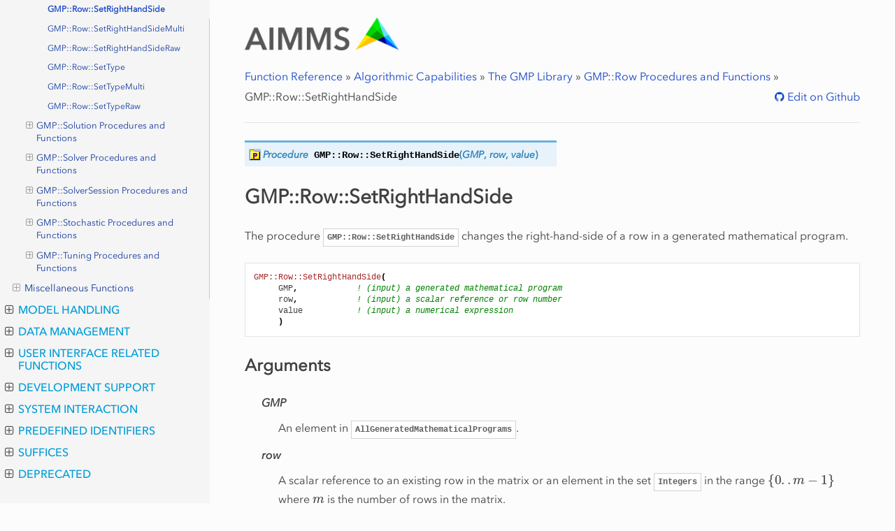

--- FILE ---
content_type: text/html
request_url: https://documentation.aimms.com/functionreference/algorithmic-capabilities/the-gmp-library/gmp_row-procedures-and-functions/gmp_row_setrighthandside.html
body_size: 208218
content:
<!DOCTYPE html>
<html class="writer-html5" lang="en" >
<head>
  <meta charset="utf-8" /><meta name="generator" content="Docutils 0.17.1: http://docutils.sourceforge.net/" />

  <meta name="viewport" content="width=device-width, initial-scale=1.0" /> 
<title>GMP::Row::SetRightHandSide &mdash; AIMMS Function Reference</title>

 
      <link rel="stylesheet" href="../../../_static/pygments.css" type="text/css" />
      <link rel="stylesheet" href="../../../_static/aimms_css/styles.css" type="text/css" />
      <link rel="stylesheet" href="../../../_static/design-style.1e8bd061cd6da7fc9cf755528e8ffc24.min.css" type="text/css" />
    <link rel="canonical" href="https://documentation.aimms.com/functionreference/algorithmic-capabilities/the-gmp-library/gmp_row-procedures-and-functions/gmp_row_setrighthandside.html" />

<!-- Google Tag Manager -->
<script>(function(w,d,s,l,i){w[l]=w[l]||[];w[l].push({'gtm.start':
new Date().getTime(),event:'gtm.js'});var f=d.getElementsByTagName(s)[0],
j=d.createElement(s),dl=l!='dataLayer'?'&l='+l:'';j.async=true;j.src=
'https://www.googletagmanager.com/gtm.js?id='+i+dl;f.parentNode.insertBefore(j,f);
})(window,document,'script','dataLayer','GTM-5T37RFM');</script>
<!-- End Google Tag Manager -->

  <!--[if lt IE 9]>
    <script src="../../../_static/js/html5shiv.min.js"></script>
  <![endif]-->
  
        <script data-url_root="../../../" id="documentation_options" src="../../../_static/documentation_options.js"></script>
        <script src="../../../_static/jquery.js"></script>
        <script src="../../../_static/underscore.js"></script>
        <script src="../../../_static/doctools.js"></script>
        <script src="../../../_static/copycode.js"></script>
        <script src="https://cdn.jsdelivr.net/npm/clipboard@1/dist/clipboard.min.js"></script>
        <script src="../../../_static/design-tabs.js"></script>
        <script async="async" src="https://cdn.jsdelivr.net/npm/mathjax@3/es5/tex-mml-chtml.js"></script>
    <script src="../../../_static/js/theme.js"></script>  


<!-- support menu -->
<script>
(function(){
	var script = document.createElement('script');
	script.src = 'https://aimms.com/support-menu/js/asm.min.js?v=' + new Date().getTime();
	script.setAttribute('data-id', 'documentation');
	document.head.appendChild(script);
})();
</script>
<!-- end support menu -->

  <!--[if lt IE 9]>
    <script src="../../../_static/js/html5shiv.min.js"></script>
  <![endif]-->
  
        <script data-url_root="../../../" id="documentation_options" src="../../../_static/documentation_options.js"></script>
        <script src="../../../_static/jquery.js"></script>
        <script src="../../../_static/underscore.js"></script>
        <script src="../../../_static/doctools.js"></script>
        <script src="../../../_static/copycode.js"></script>
        <script src="https://cdn.jsdelivr.net/npm/clipboard@1/dist/clipboard.min.js"></script>
        <script src="../../../_static/design-tabs.js"></script>
        <script async="async" src="https://cdn.jsdelivr.net/npm/mathjax@3/es5/tex-mml-chtml.js"></script>
    <script src="../../../_static/js/theme.js"></script> 
    <link rel="index" title="Index" href="../../../genindex.html" />
    <link rel="search" title="Search" href="../../../search.html" />
    <link rel="next" title="GMP::Row::SetRightHandSideMulti" href="gmp_row_setrighthandsidemulti.html" />
    <link rel="prev" title="GMP::Row::SetRelaxationOnly" href="gmp_row_setrelaxationonly.html" />

<link rel="shortcut icon" href="../../../_static/favicon.ico"/>
 
</head>

<body class="wy-body-for-nav">

<!-- Google Tag Manager (noscript) -->
<noscript><iframe src="https://www.googletagmanager.com/ns.html?id=GTM-5T37RFM"
height="0" width="0" style="display:none;visibility:hidden"></iframe></noscript>
<!-- End Google Tag Manager (noscript) -->
   
  <div class="wy-grid-for-nav">
    <nav data-toggle="wy-nav-shift" class="wy-nav-side">
      <div class="wy-side-scroll">
        <div class="wy-side-nav-search" >
<div role="search">
    <h3><a href= "../../../index.html">FUNCTION REFERENCE</a></h3>
    <form id="rtd-search-form" class="wy-form" action="../../../search.html" method="get">
    <input type="text" name="q" placeholder="Search docs" />
    <input type="hidden" name="check_keywords" value="yes" />
    <input type="hidden" name="area" value="default" />
  </form> 
   
</div> 
        </div><div class="wy-menu wy-menu-vertical" data-spy="affix" role="navigation" aria-label="Navigation menu">
              <ul class="current">
<li class="toctree-l1"><a class="reference internal" href="../../../elementary-computational-operations/index.html">Elementary Computational Operations</a><ul>
<li class="toctree-l2"><a class="reference internal" href="../../../elementary-computational-operations/arithmetic-functions/index.html">Arithmetic Functions</a><ul>
<li class="toctree-l3"><a class="reference internal" href="../../../elementary-computational-operations/arithmetic-functions/abs.html">Abs</a></li>
<li class="toctree-l3"><a class="reference internal" href="../../../elementary-computational-operations/arithmetic-functions/arccos.html">ArcCos</a></li>
<li class="toctree-l3"><a class="reference internal" href="../../../elementary-computational-operations/arithmetic-functions/arccosh.html">ArcCosh</a></li>
<li class="toctree-l3"><a class="reference internal" href="../../../elementary-computational-operations/arithmetic-functions/arcsin.html">ArcSin</a></li>
<li class="toctree-l3"><a class="reference internal" href="../../../elementary-computational-operations/arithmetic-functions/arcsinh.html">ArcSinh</a></li>
<li class="toctree-l3"><a class="reference internal" href="../../../elementary-computational-operations/arithmetic-functions/arctan.html">ArcTan</a></li>
<li class="toctree-l3"><a class="reference internal" href="../../../elementary-computational-operations/arithmetic-functions/arctanh.html">ArcTanh</a></li>
<li class="toctree-l3"><a class="reference internal" href="../../../elementary-computational-operations/arithmetic-functions/ceil.html">Ceil</a></li>
<li class="toctree-l3"><a class="reference internal" href="../../../elementary-computational-operations/arithmetic-functions/cos.html">Cos</a></li>
<li class="toctree-l3"><a class="reference internal" href="../../../elementary-computational-operations/arithmetic-functions/cosh.html">Cosh</a></li>
<li class="toctree-l3"><a class="reference internal" href="../../../elementary-computational-operations/arithmetic-functions/cube.html">Cube</a></li>
<li class="toctree-l3"><a class="reference internal" href="../../../elementary-computational-operations/arithmetic-functions/degrees.html">Degrees</a></li>
<li class="toctree-l3"><a class="reference internal" href="../../../elementary-computational-operations/arithmetic-functions/div.html">Div</a></li>
<li class="toctree-l3"><a class="reference internal" href="../../../elementary-computational-operations/arithmetic-functions/errorf.html">ErrorF</a></li>
<li class="toctree-l3"><a class="reference internal" href="../../../elementary-computational-operations/arithmetic-functions/exp.html">Exp</a></li>
<li class="toctree-l3"><a class="reference internal" href="../../../elementary-computational-operations/arithmetic-functions/floor.html">Floor</a></li>
<li class="toctree-l3"><a class="reference internal" href="../../../elementary-computational-operations/arithmetic-functions/log.html">Log</a></li>
<li class="toctree-l3"><a class="reference internal" href="../../../elementary-computational-operations/arithmetic-functions/log10.html">Log10</a></li>
<li class="toctree-l3"><a class="reference internal" href="../../../elementary-computational-operations/arithmetic-functions/mapval.html">MapVal</a></li>
<li class="toctree-l3"><a class="reference internal" href="../../../elementary-computational-operations/arithmetic-functions/max.html">Max</a></li>
<li class="toctree-l3"><a class="reference internal" href="../../../elementary-computational-operations/arithmetic-functions/min.html">Min</a></li>
<li class="toctree-l3"><a class="reference internal" href="../../../elementary-computational-operations/arithmetic-functions/mod.html">Mod</a></li>
<li class="toctree-l3"><a class="reference internal" href="../../../elementary-computational-operations/arithmetic-functions/power.html">Power</a></li>
<li class="toctree-l3"><a class="reference internal" href="../../../elementary-computational-operations/arithmetic-functions/precision.html">Precision</a></li>
<li class="toctree-l3"><a class="reference internal" href="../../../elementary-computational-operations/arithmetic-functions/radians.html">Radians</a></li>
<li class="toctree-l3"><a class="reference internal" href="../../../elementary-computational-operations/arithmetic-functions/round.html">Round</a></li>
<li class="toctree-l3"><a class="reference internal" href="../../../elementary-computational-operations/arithmetic-functions/scalarvalue.html">ScalarValue</a></li>
<li class="toctree-l3"><a class="reference internal" href="../../../elementary-computational-operations/arithmetic-functions/sign.html">Sign</a></li>
<li class="toctree-l3"><a class="reference internal" href="../../../elementary-computational-operations/arithmetic-functions/sin.html">Sin</a></li>
<li class="toctree-l3"><a class="reference internal" href="../../../elementary-computational-operations/arithmetic-functions/sinh.html">Sinh</a></li>
<li class="toctree-l3"><a class="reference internal" href="../../../elementary-computational-operations/arithmetic-functions/sqr.html">Sqr</a></li>
<li class="toctree-l3"><a class="reference internal" href="../../../elementary-computational-operations/arithmetic-functions/sqrt.html">Sqrt</a></li>
<li class="toctree-l3"><a class="reference internal" href="../../../elementary-computational-operations/arithmetic-functions/tan.html">Tan</a></li>
<li class="toctree-l3"><a class="reference internal" href="../../../elementary-computational-operations/arithmetic-functions/tanh.html">Tanh</a></li>
<li class="toctree-l3"><a class="reference internal" href="../../../elementary-computational-operations/arithmetic-functions/trunc.html">Trunc</a></li>
<li class="toctree-l3"><a class="reference internal" href="../../../elementary-computational-operations/arithmetic-functions/val.html">Val</a></li>
</ul>
</li>
<li class="toctree-l2"><a class="reference internal" href="../../../elementary-computational-operations/set-related-functions/index.html">Set Related Functions</a><ul>
<li class="toctree-l3"><a class="reference internal" href="../../../elementary-computational-operations/set-related-functions/activecard.html">ActiveCard</a></li>
<li class="toctree-l3"><a class="reference internal" href="../../../elementary-computational-operations/set-related-functions/card.html">Card</a></li>
<li class="toctree-l3"><a class="reference internal" href="../../../elementary-computational-operations/set-related-functions/cloneelement.html">CloneElement</a></li>
<li class="toctree-l3"><a class="reference internal" href="../../../elementary-computational-operations/set-related-functions/element.html">Element</a></li>
<li class="toctree-l3"><a class="reference internal" href="../../../elementary-computational-operations/set-related-functions/elementcast.html">ElementCast</a></li>
<li class="toctree-l3"><a class="reference internal" href="../../../elementary-computational-operations/set-related-functions/elementrange.html">ElementRange</a></li>
<li class="toctree-l3"><a class="reference internal" href="../../../elementary-computational-operations/set-related-functions/findusedelements.html">FindUsedElements</a></li>
<li class="toctree-l3"><a class="reference internal" href="../../../elementary-computational-operations/set-related-functions/first.html">First</a></li>
<li class="toctree-l3"><a class="reference internal" href="../../../elementary-computational-operations/set-related-functions/last.html">Last</a></li>
<li class="toctree-l3"><a class="reference internal" href="../../../elementary-computational-operations/set-related-functions/ord.html">Ord</a></li>
<li class="toctree-l3"><a class="reference internal" href="../../../elementary-computational-operations/set-related-functions/restoreinactiveelements.html">RestoreInactiveElements</a></li>
<li class="toctree-l3"><a class="reference internal" href="../../../elementary-computational-operations/set-related-functions/setaddrecursive.html">SetAddRecursive</a></li>
<li class="toctree-l3"><a class="reference internal" href="../../../elementary-computational-operations/set-related-functions/setasstring.html">SetAsString</a></li>
<li class="toctree-l3"><a class="reference internal" href="../../../elementary-computational-operations/set-related-functions/setelementadd.html">SetElementAdd</a></li>
<li class="toctree-l3"><a class="reference internal" href="../../../elementary-computational-operations/set-related-functions/setelementrename.html">SetElementRename</a></li>
<li class="toctree-l3"><a class="reference internal" href="../../../elementary-computational-operations/set-related-functions/stringtoelement.html">StringToElement</a></li>
<li class="toctree-l3"><a class="reference internal" href="../../../elementary-computational-operations/set-related-functions/subrange.html">SubRange</a></li>
</ul>
</li>
<li class="toctree-l2"><a class="reference internal" href="../../../elementary-computational-operations/string-manipulation-functions/index.html">String Manipulation Functions</a><ul>
<li class="toctree-l3"><a class="reference internal" href="../../../elementary-computational-operations/string-manipulation-functions/character.html">Character</a></li>
<li class="toctree-l3"><a class="reference internal" href="../../../elementary-computational-operations/string-manipulation-functions/characternumber.html">CharacterNumber</a></li>
<li class="toctree-l3"><a class="reference internal" href="../../../elementary-computational-operations/string-manipulation-functions/findnthstring.html">FindNthString</a></li>
<li class="toctree-l3"><a class="reference internal" href="../../../elementary-computational-operations/string-manipulation-functions/findreplacenthstring.html">FindReplaceNthString</a></li>
<li class="toctree-l3"><a class="reference internal" href="../../../elementary-computational-operations/string-manipulation-functions/findreplacestrings.html">FindReplaceStrings</a></li>
<li class="toctree-l3"><a class="reference internal" href="../../../elementary-computational-operations/string-manipulation-functions/findstring.html">FindString</a></li>
<li class="toctree-l3"><a class="reference internal" href="../../../elementary-computational-operations/string-manipulation-functions/formatstring.html">FormatString</a></li>
<li class="toctree-l3"><a class="reference internal" href="../../../elementary-computational-operations/string-manipulation-functions/garbagecollectstrings.html">GarbageCollectStrings</a></li>
<li class="toctree-l3"><a class="reference internal" href="../../../elementary-computational-operations/string-manipulation-functions/regexsearch.html">RegexSearch</a></li>
<li class="toctree-l3"><a class="reference internal" href="../../../elementary-computational-operations/string-manipulation-functions/regexreplace.html">RegexReplace</a></li>
<li class="toctree-l3"><a class="reference internal" href="../../../elementary-computational-operations/string-manipulation-functions/stringcapitalize.html">StringCapitalize</a></li>
<li class="toctree-l3"><a class="reference internal" href="../../../elementary-computational-operations/string-manipulation-functions/stringlength.html">StringLength</a></li>
<li class="toctree-l3"><a class="reference internal" href="../../../elementary-computational-operations/string-manipulation-functions/stringoccurrences.html">StringOccurrences</a></li>
<li class="toctree-l3"><a class="reference internal" href="../../../elementary-computational-operations/string-manipulation-functions/stringtolower.html">StringToLower</a></li>
<li class="toctree-l3"><a class="reference internal" href="../../../elementary-computational-operations/string-manipulation-functions/stringtoupper.html">StringToUpper</a></li>
<li class="toctree-l3"><a class="reference internal" href="../../../elementary-computational-operations/string-manipulation-functions/substring.html">SubString</a></li>
</ul>
</li>
<li class="toctree-l2"><a class="reference internal" href="../../../elementary-computational-operations/unit-functions/index.html">Unit Functions</a><ul>
<li class="toctree-l3"><a class="reference internal" href="../../../elementary-computational-operations/unit-functions/atomicunit.html">AtomicUnit</a></li>
<li class="toctree-l3"><a class="reference internal" href="../../../elementary-computational-operations/unit-functions/convertunit.html">ConvertUnit</a></li>
<li class="toctree-l3"><a class="reference internal" href="../../../elementary-computational-operations/unit-functions/evaluateunit.html">EvaluateUnit</a></li>
<li class="toctree-l3"><a class="reference internal" href="../../../elementary-computational-operations/unit-functions/stringtounit.html">StringToUnit</a></li>
<li class="toctree-l3"><a class="reference internal" href="../../../elementary-computational-operations/unit-functions/unit.html">Unit</a></li>
</ul>
</li>
<li class="toctree-l2"><a class="reference internal" href="../../../elementary-computational-operations/time-functions/index.html">Time Functions</a><ul>
<li class="toctree-l3"><a class="reference internal" href="../../../elementary-computational-operations/time-functions/aggregate.html">Aggregate</a></li>
<li class="toctree-l3"><a class="reference internal" href="../../../elementary-computational-operations/time-functions/convertreferencedate.html">ConvertReferenceDate</a></li>
<li class="toctree-l3"><a class="reference internal" href="../../../elementary-computational-operations/time-functions/createtimetable.html">CreateTimeTable</a></li>
<li class="toctree-l3"><a class="reference internal" href="../../../elementary-computational-operations/time-functions/currenttomoment.html">CurrentToMoment</a></li>
<li class="toctree-l3"><a class="reference internal" href="../../../elementary-computational-operations/time-functions/currenttostring.html">CurrentToString</a></li>
<li class="toctree-l3"><a class="reference internal" href="../../../elementary-computational-operations/time-functions/currenttotimeslot.html">CurrentToTimeSlot</a></li>
<li class="toctree-l3"><a class="reference internal" href="../../../elementary-computational-operations/time-functions/daylightsavingenddate.html">DaylightSavingEndDate</a></li>
<li class="toctree-l3"><a class="reference internal" href="../../../elementary-computational-operations/time-functions/daylightsavingstartdate.html">DaylightSavingStartDate</a></li>
<li class="toctree-l3"><a class="reference internal" href="../../../elementary-computational-operations/time-functions/disaggregate.html">DisAggregate</a></li>
<li class="toctree-l3"><a class="reference internal" href="../../../elementary-computational-operations/time-functions/momenttostring.html">MomentToString</a></li>
<li class="toctree-l3"><a class="reference internal" href="../../../elementary-computational-operations/time-functions/momenttotimeslot.html">MomentToTimeSlot</a></li>
<li class="toctree-l3"><a class="reference internal" href="../../../elementary-computational-operations/time-functions/periodtostring.html">PeriodToString</a></li>
<li class="toctree-l3"><a class="reference internal" href="../../../elementary-computational-operations/time-functions/stringtomoment.html">StringToMoment</a></li>
<li class="toctree-l3"><a class="reference internal" href="../../../elementary-computational-operations/time-functions/stringtotimeslot.html">StringToTimeSlot</a></li>
<li class="toctree-l3"><a class="reference internal" href="../../../elementary-computational-operations/time-functions/testdate.html">TestDate</a></li>
<li class="toctree-l3"><a class="reference internal" href="../../../elementary-computational-operations/time-functions/timeslotcharacteristic.html">TimeSlotCharacteristic</a></li>
<li class="toctree-l3"><a class="reference internal" href="../../../elementary-computational-operations/time-functions/timeslottomoment.html">TimeSlotToMoment</a></li>
<li class="toctree-l3"><a class="reference internal" href="../../../elementary-computational-operations/time-functions/timeslottostring.html">TimeSlotToString</a></li>
<li class="toctree-l3"><a class="reference internal" href="../../../elementary-computational-operations/time-functions/timezoneoffset.html">TimeZoneOffSet</a></li>
</ul>
</li>
<li class="toctree-l2"><a class="reference internal" href="../../../elementary-computational-operations/financial-functions/index.html">Financial Functions</a><ul>
<li class="toctree-l3"><a class="reference internal" href="../../../elementary-computational-operations/financial-functions/general-conversions/index.html">General Conversions</a><ul>
<li class="toctree-l4"><a class="reference internal" href="../../../elementary-computational-operations/financial-functions/general-conversions/pricedecimal.html">PriceDecimal</a></li>
<li class="toctree-l4"><a class="reference internal" href="../../../elementary-computational-operations/financial-functions/general-conversions/pricefractional.html">PriceFractional</a></li>
<li class="toctree-l4"><a class="reference internal" href="../../../elementary-computational-operations/financial-functions/general-conversions/rateeffective.html">RateEffective</a></li>
<li class="toctree-l4"><a class="reference internal" href="../../../elementary-computational-operations/financial-functions/general-conversions/ratenominal.html">RateNominal</a></li>
</ul>
</li>
<li class="toctree-l3"><a class="reference internal" href="../../../elementary-computational-operations/financial-functions/day-count-bases-and-dates/index.html">Day Count Bases and Dates</a><ul>
<li class="toctree-l4"><a class="reference internal" href="../../../elementary-computational-operations/financial-functions/day-count-bases-and-dates/datedifferencedays.html">DateDifferenceDays</a></li>
<li class="toctree-l4"><a class="reference internal" href="../../../elementary-computational-operations/financial-functions/day-count-bases-and-dates/datedifferenceyearfraction.html">DateDifferenceYearFraction</a></li>
</ul>
</li>
<li class="toctree-l3"><a class="reference internal" href="../../../elementary-computational-operations/financial-functions/depreciations/index.html">Depreciations</a><ul>
<li class="toctree-l4"><a class="reference internal" href="../../../elementary-computational-operations/financial-functions/depreciations/depreciationlinearlife.html">DepreciationLinearLife</a></li>
<li class="toctree-l4"><a class="reference internal" href="../../../elementary-computational-operations/financial-functions/depreciations/depreciationlinearrate.html">DepreciationLinearRate</a></li>
<li class="toctree-l4"><a class="reference internal" href="../../../elementary-computational-operations/financial-functions/depreciations/depreciationnonlinearsumofyear.html">DepreciationNonLinearSumOfYear</a></li>
<li class="toctree-l4"><a class="reference internal" href="../../../elementary-computational-operations/financial-functions/depreciations/depreciationnonlinearfactor.html">DepreciationNonLinearFactor</a></li>
<li class="toctree-l4"><a class="reference internal" href="../../../elementary-computational-operations/financial-functions/depreciations/depreciationnonlinearlife.html">DepreciationNonLinearLife</a></li>
<li class="toctree-l4"><a class="reference internal" href="../../../elementary-computational-operations/financial-functions/depreciations/depreciationnonlinearrate.html">DepreciationNonLinearRate</a></li>
<li class="toctree-l4"><a class="reference internal" href="../../../elementary-computational-operations/financial-functions/depreciations/depreciationsum.html">DepreciationSum</a></li>
</ul>
</li>
<li class="toctree-l3"><a class="reference internal" href="../../../elementary-computational-operations/financial-functions/investments/index.html">Investments</a><ul>
<li class="toctree-l4"><a class="reference internal" href="../../../elementary-computational-operations/financial-functions/investments/investmentconstantfuturevalue.html">InvestmentConstantFutureValue</a></li>
<li class="toctree-l4"><a class="reference internal" href="../../../elementary-computational-operations/financial-functions/investments/investmentconstantperiodicpayment.html">InvestmentConstantPeriodicPayment</a></li>
<li class="toctree-l4"><a class="reference internal" href="../../../elementary-computational-operations/financial-functions/investments/investmentconstantpresentvalue.html">InvestmentConstantPresentValue</a></li>
<li class="toctree-l4"><a class="reference internal" href="../../../elementary-computational-operations/financial-functions/investments/investmentconstantinterestpayment.html">InvestmentConstantInterestPayment</a></li>
<li class="toctree-l4"><a class="reference internal" href="../../../elementary-computational-operations/financial-functions/investments/investmentconstantprincipalpayment.html">InvestmentConstantPrincipalPayment</a></li>
<li class="toctree-l4"><a class="reference internal" href="../../../elementary-computational-operations/financial-functions/investments/investmentconstantcumulativeinterestpayment.html">InvestmentConstantCumulativeInterestPayment</a></li>
<li class="toctree-l4"><a class="reference internal" href="../../../elementary-computational-operations/financial-functions/investments/investmentconstantcumulativeprincipalpayment.html">InvestmentConstantCumulativePrincipalPayment</a></li>
<li class="toctree-l4"><a class="reference internal" href="../../../elementary-computational-operations/financial-functions/investments/investmentconstantnumberperiods.html">InvestmentConstantNumberPeriods</a></li>
<li class="toctree-l4"><a class="reference internal" href="../../../elementary-computational-operations/financial-functions/investments/investmentconstantrate.html">InvestmentConstantRate</a></li>
<li class="toctree-l4"><a class="reference internal" href="../../../elementary-computational-operations/financial-functions/investments/investmentconstantrateall.html">InvestmentConstantRateAll</a></li>
<li class="toctree-l4"><a class="reference internal" href="../../../elementary-computational-operations/financial-functions/investments/investmentvariablepresentvalue.html">InvestmentVariablePresentValue</a></li>
<li class="toctree-l4"><a class="reference internal" href="../../../elementary-computational-operations/financial-functions/investments/investmentvariablepresentvalueinperiodic.html">InvestmentVariablePresentValueInPeriodic</a></li>
<li class="toctree-l4"><a class="reference internal" href="../../../elementary-computational-operations/financial-functions/investments/investmentsinglefuturevalue.html">InvestmentSingleFutureValue</a></li>
<li class="toctree-l4"><a class="reference internal" href="../../../elementary-computational-operations/financial-functions/investments/investmentvariableinternalratereturn.html">InvestmentVariableInternalRateReturn</a></li>
<li class="toctree-l4"><a class="reference internal" href="../../../elementary-computational-operations/financial-functions/investments/investmentvariableinternalratereturnall.html">InvestmentVariableInternalRateReturnAll</a></li>
<li class="toctree-l4"><a class="reference internal" href="../../../elementary-computational-operations/financial-functions/investments/investmentvariableinternalratereturninperiodic.html">InvestmentVariableInternalRateReturnInPeriodic</a></li>
<li class="toctree-l4"><a class="reference internal" href="../../../elementary-computational-operations/financial-functions/investments/investmentvariableinternalratereturninperiodicall.html">InvestmentVariableInternalRateReturnInPeriodicAll</a></li>
<li class="toctree-l4"><a class="reference internal" href="../../../elementary-computational-operations/financial-functions/investments/investmentvariableinternalratereturnmodified.html">InvestmentVariableInternalRateReturnModified</a></li>
</ul>
</li>
<li class="toctree-l3"><a class="reference internal" href="../../../elementary-computational-operations/financial-functions/securities/index.html">Securities</a><ul>
<li class="toctree-l4"><a class="reference internal" href="../../../elementary-computational-operations/financial-functions/securities/securitydiscountedprice.html">SecurityDiscountedPrice</a></li>
<li class="toctree-l4"><a class="reference internal" href="../../../elementary-computational-operations/financial-functions/securities/securitydiscountedredemption.html">SecurityDiscountedRedemption</a></li>
<li class="toctree-l4"><a class="reference internal" href="../../../elementary-computational-operations/financial-functions/securities/securitydiscountedyield.html">SecurityDiscountedYield</a></li>
<li class="toctree-l4"><a class="reference internal" href="../../../elementary-computational-operations/financial-functions/securities/securitydiscountedrate.html">SecurityDiscountedRate</a></li>
<li class="toctree-l4"><a class="reference internal" href="../../../elementary-computational-operations/financial-functions/securities/treasurybillprice.html">TreasuryBillPrice</a></li>
<li class="toctree-l4"><a class="reference internal" href="../../../elementary-computational-operations/financial-functions/securities/treasurybillyield.html">TreasuryBillYield</a></li>
<li class="toctree-l4"><a class="reference internal" href="../../../elementary-computational-operations/financial-functions/securities/treasurybillbondequivalent.html">TreasuryBillBondEquivalent</a></li>
<li class="toctree-l4"><a class="reference internal" href="../../../elementary-computational-operations/financial-functions/securities/securitymaturityprice.html">SecurityMaturityPrice</a></li>
<li class="toctree-l4"><a class="reference internal" href="../../../elementary-computational-operations/financial-functions/securities/securitymaturitycouponrate.html">SecurityMaturityCouponRate</a></li>
<li class="toctree-l4"><a class="reference internal" href="../../../elementary-computational-operations/financial-functions/securities/securitymaturityyield.html">SecurityMaturityYield</a></li>
<li class="toctree-l4"><a class="reference internal" href="../../../elementary-computational-operations/financial-functions/securities/securitymaturityaccruedinterest.html">SecurityMaturityAccruedInterest</a></li>
<li class="toctree-l4"><a class="reference internal" href="../../../elementary-computational-operations/financial-functions/securities/securitycouponnumber.html">SecurityCouponNumber</a></li>
<li class="toctree-l4"><a class="reference internal" href="../../../elementary-computational-operations/financial-functions/securities/securitycouponpreviousdate.html">SecurityCouponPreviousDate</a></li>
<li class="toctree-l4"><a class="reference internal" href="../../../elementary-computational-operations/financial-functions/securities/securitycouponnextdate.html">SecurityCouponNextDate</a></li>
<li class="toctree-l4"><a class="reference internal" href="../../../elementary-computational-operations/financial-functions/securities/securitycoupondays.html">SecurityCouponDays</a></li>
<li class="toctree-l4"><a class="reference internal" href="../../../elementary-computational-operations/financial-functions/securities/securitycoupondayspresettlement.html">SecurityCouponDaysPreSettlement</a></li>
<li class="toctree-l4"><a class="reference internal" href="../../../elementary-computational-operations/financial-functions/securities/securitycoupondayspostsettlement.html">SecurityCouponDaysPostSettlement</a></li>
<li class="toctree-l4"><a class="reference internal" href="../../../elementary-computational-operations/financial-functions/securities/securityperiodicprice.html">SecurityPeriodicPrice</a></li>
<li class="toctree-l4"><a class="reference internal" href="../../../elementary-computational-operations/financial-functions/securities/securityperiodicredemption.html">SecurityPeriodicRedemption</a></li>
<li class="toctree-l4"><a class="reference internal" href="../../../elementary-computational-operations/financial-functions/securities/securityperiodiccouponrate.html">SecurityPeriodicCouponRate</a></li>
<li class="toctree-l4"><a class="reference internal" href="../../../elementary-computational-operations/financial-functions/securities/securityperiodicyieldall.html">SecurityPeriodicYieldAll</a></li>
<li class="toctree-l4"><a class="reference internal" href="../../../elementary-computational-operations/financial-functions/securities/securityperiodicyield.html">SecurityPeriodicYield</a></li>
<li class="toctree-l4"><a class="reference internal" href="../../../elementary-computational-operations/financial-functions/securities/securityperiodicaccruedinterest.html">SecurityPeriodicAccruedInterest</a></li>
<li class="toctree-l4"><a class="reference internal" href="../../../elementary-computational-operations/financial-functions/securities/securityperiodicduration.html">SecurityPeriodicDuration</a></li>
<li class="toctree-l4"><a class="reference internal" href="../../../elementary-computational-operations/financial-functions/securities/securityperiodicdurationmodified.html">SecurityPeriodicDurationModified</a></li>
</ul>
</li>
</ul>
</li>
<li class="toctree-l2"><a class="reference internal" href="../../../elementary-computational-operations/distribution-and-combinatoric-functions/index.html">Distribution and Combinatoric Functions</a><ul>
<li class="toctree-l3"><a class="reference internal" href="../../../elementary-computational-operations/distribution-and-combinatoric-functions/binomial.html">Binomial</a></li>
<li class="toctree-l3"><a class="reference internal" href="../../../elementary-computational-operations/distribution-and-combinatoric-functions/geometric.html">Geometric</a></li>
<li class="toctree-l3"><a class="reference internal" href="../../../elementary-computational-operations/distribution-and-combinatoric-functions/hypergeometric.html">HyperGeometric</a></li>
<li class="toctree-l3"><a class="reference internal" href="../../../elementary-computational-operations/distribution-and-combinatoric-functions/negativebinomial.html">NegativeBinomial</a></li>
<li class="toctree-l3"><a class="reference internal" href="../../../elementary-computational-operations/distribution-and-combinatoric-functions/poisson.html">Poisson</a></li>
<li class="toctree-l3"><a class="reference internal" href="../../../elementary-computational-operations/distribution-and-combinatoric-functions/beta.html">Beta</a></li>
<li class="toctree-l3"><a class="reference internal" href="../../../elementary-computational-operations/distribution-and-combinatoric-functions/exponential.html">Exponential</a></li>
<li class="toctree-l3"><a class="reference internal" href="../../../elementary-computational-operations/distribution-and-combinatoric-functions/extremevalue.html">ExtremeValue</a></li>
<li class="toctree-l3"><a class="reference internal" href="../../../elementary-computational-operations/distribution-and-combinatoric-functions/gamma.html">Gamma</a></li>
<li class="toctree-l3"><a class="reference internal" href="../../../elementary-computational-operations/distribution-and-combinatoric-functions/logistic.html">Logistic</a></li>
<li class="toctree-l3"><a class="reference internal" href="../../../elementary-computational-operations/distribution-and-combinatoric-functions/lognormal.html">LogNormal</a></li>
<li class="toctree-l3"><a class="reference internal" href="../../../elementary-computational-operations/distribution-and-combinatoric-functions/normal.html">Normal</a></li>
<li class="toctree-l3"><a class="reference internal" href="../../../elementary-computational-operations/distribution-and-combinatoric-functions/pareto.html">Pareto</a></li>
<li class="toctree-l3"><a class="reference internal" href="../../../elementary-computational-operations/distribution-and-combinatoric-functions/triangular.html">Triangular</a></li>
<li class="toctree-l3"><a class="reference internal" href="../../../elementary-computational-operations/distribution-and-combinatoric-functions/uniform.html">Uniform</a></li>
<li class="toctree-l3"><a class="reference internal" href="../../../elementary-computational-operations/distribution-and-combinatoric-functions/weibull.html">Weibull</a></li>
<li class="toctree-l3"><a class="reference internal" href="../../../elementary-computational-operations/distribution-and-combinatoric-functions/distributioncumulative.html">DistributionCumulative</a></li>
<li class="toctree-l3"><a class="reference internal" href="../../../elementary-computational-operations/distribution-and-combinatoric-functions/distributiondensity.html">DistributionDensity</a></li>
<li class="toctree-l3"><a class="reference internal" href="../../../elementary-computational-operations/distribution-and-combinatoric-functions/distributiondeviation.html">DistributionDeviation</a></li>
<li class="toctree-l3"><a class="reference internal" href="../../../elementary-computational-operations/distribution-and-combinatoric-functions/distributioninversecumulative.html">DistributionInverseCumulative</a></li>
<li class="toctree-l3"><a class="reference internal" href="../../../elementary-computational-operations/distribution-and-combinatoric-functions/distributioninversedensity.html">DistributionInverseDensity</a></li>
<li class="toctree-l3"><a class="reference internal" href="../../../elementary-computational-operations/distribution-and-combinatoric-functions/distributionkurtosis.html">DistributionKurtosis</a></li>
<li class="toctree-l3"><a class="reference internal" href="../../../elementary-computational-operations/distribution-and-combinatoric-functions/distributionmean.html">DistributionMean</a></li>
<li class="toctree-l3"><a class="reference internal" href="../../../elementary-computational-operations/distribution-and-combinatoric-functions/distributionskewness.html">DistributionSkewness</a></li>
<li class="toctree-l3"><a class="reference internal" href="../../../elementary-computational-operations/distribution-and-combinatoric-functions/distributionvariance.html">DistributionVariance</a></li>
<li class="toctree-l3"><a class="reference internal" href="../../../elementary-computational-operations/distribution-and-combinatoric-functions/combination.html">Combination</a></li>
<li class="toctree-l3"><a class="reference internal" href="../../../elementary-computational-operations/distribution-and-combinatoric-functions/factorial.html">Factorial</a></li>
<li class="toctree-l3"><a class="reference internal" href="../../../elementary-computational-operations/distribution-and-combinatoric-functions/permutation.html">Permutation</a></li>
</ul>
</li>
<li class="toctree-l2"><a class="reference internal" href="../../../elementary-computational-operations/histogram-functions/index.html">Histogram Functions</a><ul>
<li class="toctree-l3"><a class="reference internal" href="../../../elementary-computational-operations/histogram-functions/histogramaddobservation.html">HistogramAddObservation</a></li>
<li class="toctree-l3"><a class="reference internal" href="../../../elementary-computational-operations/histogram-functions/histogramaddobservations.html">HistogramAddObservations</a></li>
<li class="toctree-l3"><a class="reference internal" href="../../../elementary-computational-operations/histogram-functions/histogramcreate.html">HistogramCreate</a></li>
<li class="toctree-l3"><a class="reference internal" href="../../../elementary-computational-operations/histogram-functions/histogramdelete.html">HistogramDelete</a></li>
<li class="toctree-l3"><a class="reference internal" href="../../../elementary-computational-operations/histogram-functions/histogramgetaverage.html">HistogramGetAverage</a></li>
<li class="toctree-l3"><a class="reference internal" href="../../../elementary-computational-operations/histogram-functions/histogramgetbounds.html">HistogramGetBounds</a></li>
<li class="toctree-l3"><a class="reference internal" href="../../../elementary-computational-operations/histogram-functions/histogramgetdeviation.html">HistogramGetDeviation</a></li>
<li class="toctree-l3"><a class="reference internal" href="../../../elementary-computational-operations/histogram-functions/histogramgetfrequencies.html">HistogramGetFrequencies</a></li>
<li class="toctree-l3"><a class="reference internal" href="../../../elementary-computational-operations/histogram-functions/histogramgetkurtosis.html">HistogramGetKurtosis</a></li>
<li class="toctree-l3"><a class="reference internal" href="../../../elementary-computational-operations/histogram-functions/histogramgetobservationcount.html">HistogramGetObservationCount</a></li>
<li class="toctree-l3"><a class="reference internal" href="../../../elementary-computational-operations/histogram-functions/histogramgetskewness.html">HistogramGetSkewness</a></li>
<li class="toctree-l3"><a class="reference internal" href="../../../elementary-computational-operations/histogram-functions/histogramsetdomain.html">HistogramSetDomain</a></li>
</ul>
</li>
</ul>
</li>
<li class="toctree-l1 current"><a class="reference internal" href="../../index.html">Algorithmic Capabilities</a><ul class="current">
<li class="toctree-l2"><a class="reference internal" href="../../constraint-programming-functions/index.html">Constraint Programming Functions</a><ul>
<li class="toctree-l3"><a class="reference internal" href="../../constraint-programming-functions/cp_alldifferent.html">cp::AllDifferent</a></li>
<li class="toctree-l3"><a class="reference internal" href="../../constraint-programming-functions/cp_binpacking.html">cp::BinPacking</a></li>
<li class="toctree-l3"><a class="reference internal" href="../../constraint-programming-functions/cp_cardinality.html">cp::Cardinality</a></li>
<li class="toctree-l3"><a class="reference internal" href="../../constraint-programming-functions/cp_channel.html">cp::Channel</a></li>
<li class="toctree-l3"><a class="reference internal" href="../../constraint-programming-functions/cp_count.html">cp::Count</a></li>
<li class="toctree-l3"><a class="reference internal" href="../../constraint-programming-functions/cp_lexicographic.html">cp::Lexicographic</a></li>
<li class="toctree-l3"><a class="reference internal" href="../../constraint-programming-functions/cp_parallelschedule.html">cp::ParallelSchedule</a></li>
<li class="toctree-l3"><a class="reference internal" href="../../constraint-programming-functions/cp_sequence.html">cp::Sequence</a></li>
<li class="toctree-l3"><a class="reference internal" href="../../constraint-programming-functions/cp_sequentialschedule.html">cp::SequentialSchedule</a></li>
</ul>
</li>
<li class="toctree-l2"><a class="reference internal" href="../../scheduling-functions/index.html">Scheduling Functions</a><ul>
<li class="toctree-l3"><a class="reference internal" href="../../scheduling-functions/cp_activitybegin.html">cp::ActivityBegin</a></li>
<li class="toctree-l3"><a class="reference internal" href="../../scheduling-functions/cp_activityend.html">cp::ActivityEnd</a></li>
<li class="toctree-l3"><a class="reference internal" href="../../scheduling-functions/cp_activitylength.html">cp::ActivityLength</a></li>
<li class="toctree-l3"><a class="reference internal" href="../../scheduling-functions/cp_activitysize.html">cp::ActivitySize</a></li>
<li class="toctree-l3"><a class="reference internal" href="../../scheduling-functions/cp_alternative.html">cp::Alternative</a></li>
<li class="toctree-l3"><a class="reference internal" href="../../scheduling-functions/cp_beginatbegin.html">cp::BeginAtBegin</a></li>
<li class="toctree-l3"><a class="reference internal" href="../../scheduling-functions/cp_beginatend.html">cp::BeginAtEnd</a></li>
<li class="toctree-l3"><a class="reference internal" href="../../scheduling-functions/cp_beginbeforebegin.html">cp::BeginBeforeBegin</a></li>
<li class="toctree-l3"><a class="reference internal" href="../../scheduling-functions/cp_beginbeforeend.html">cp::BeginBeforeEnd</a></li>
<li class="toctree-l3"><a class="reference internal" href="../../scheduling-functions/cp_beginofnext.html">cp::BeginOfNext</a></li>
<li class="toctree-l3"><a class="reference internal" href="../../scheduling-functions/cp_beginofprevious.html">cp::BeginOfPrevious</a></li>
<li class="toctree-l3"><a class="reference internal" href="../../scheduling-functions/cp_endatbegin.html">cp::EndAtBegin</a></li>
<li class="toctree-l3"><a class="reference internal" href="../../scheduling-functions/cp_endatend.html">cp::EndAtEnd</a></li>
<li class="toctree-l3"><a class="reference internal" href="../../scheduling-functions/cp_endbeforebegin.html">cp::EndBeforeBegin</a></li>
<li class="toctree-l3"><a class="reference internal" href="../../scheduling-functions/cp_endbeforeend.html">cp::EndBeforeEnd</a></li>
<li class="toctree-l3"><a class="reference internal" href="../../scheduling-functions/cp_endofnext.html">cp::EndOfNext</a></li>
<li class="toctree-l3"><a class="reference internal" href="../../scheduling-functions/cp_endofprevious.html">cp::EndOfPrevious</a></li>
<li class="toctree-l3"><a class="reference internal" href="../../scheduling-functions/cp_groupofnext.html">cp::GroupOfNext</a></li>
<li class="toctree-l3"><a class="reference internal" href="../../scheduling-functions/cp_groupofprevious.html">cp::GroupOfPrevious</a></li>
<li class="toctree-l3"><a class="reference internal" href="../../scheduling-functions/cp_lengthofnext.html">cp::LengthOfNext</a></li>
<li class="toctree-l3"><a class="reference internal" href="../../scheduling-functions/cp_lengthofprevious.html">cp::LengthOfPrevious</a></li>
<li class="toctree-l3"><a class="reference internal" href="../../scheduling-functions/cp_sizeofnext.html">cp::SizeOfNext</a></li>
<li class="toctree-l3"><a class="reference internal" href="../../scheduling-functions/cp_sizeofprevious.html">cp::SizeOfPrevious</a></li>
<li class="toctree-l3"><a class="reference internal" href="../../scheduling-functions/cp_span.html">cp::Span</a></li>
<li class="toctree-l3"><a class="reference internal" href="../../scheduling-functions/cp_synchronize.html">cp::Synchronize</a></li>
</ul>
</li>
<li class="toctree-l2 current"><a class="reference internal" href="../index.html">The GMP Library</a><ul class="current">
<li class="toctree-l3"><a class="reference internal" href="../gmp_benders-procedures-and-functions/index.html">GMP::Benders Procedures and Functions</a><ul>
<li class="toctree-l4"><a class="reference internal" href="../gmp_benders-procedures-and-functions/gmp_benders_addfeasibilitycut.html">GMP::Benders::AddFeasibilityCut</a></li>
<li class="toctree-l4"><a class="reference internal" href="../gmp_benders-procedures-and-functions/gmp_benders_addoptimalitycut.html">GMP::Benders::AddOptimalityCut</a></li>
<li class="toctree-l4"><a class="reference internal" href="../gmp_benders-procedures-and-functions/gmp_benders_createmasterproblem.html">GMP::Benders::CreateMasterProblem</a></li>
<li class="toctree-l4"><a class="reference internal" href="../gmp_benders-procedures-and-functions/gmp_benders_createsubproblem.html">GMP::Benders::CreateSubProblem</a></li>
<li class="toctree-l4"><a class="reference internal" href="../gmp_benders-procedures-and-functions/gmp_benders_updatesubproblem.html">GMP::Benders::UpdateSubProblem</a></li>
</ul>
</li>
<li class="toctree-l3"><a class="reference internal" href="../gmp_coefficient-procedures-and-functions/index.html">GMP::Coefficient Procedures and Functions</a><ul>
<li class="toctree-l4"><a class="reference internal" href="../gmp_coefficient-procedures-and-functions/gmp_coefficient_get.html">GMP::Coefficient::Get</a></li>
<li class="toctree-l4"><a class="reference internal" href="../gmp_coefficient-procedures-and-functions/gmp_coefficient_getminandmax.html">GMP::Coefficient::GetMinAndMax</a></li>
<li class="toctree-l4"><a class="reference internal" href="../gmp_coefficient-procedures-and-functions/gmp_coefficient_getraw.html">GMP::Coefficient::GetRaw</a></li>
<li class="toctree-l4"><a class="reference internal" href="../gmp_coefficient-procedures-and-functions/gmp_coefficient_getquadratic.html">GMP::Coefficient::GetQuadratic</a></li>
<li class="toctree-l4"><a class="reference internal" href="../gmp_coefficient-procedures-and-functions/gmp_coefficient_set.html">GMP::Coefficient::Set</a></li>
<li class="toctree-l4"><a class="reference internal" href="../gmp_coefficient-procedures-and-functions/gmp_coefficient_setmulti.html">GMP::Coefficient::SetMulti</a></li>
<li class="toctree-l4"><a class="reference internal" href="../gmp_coefficient-procedures-and-functions/gmp_coefficient_setquadratic.html">GMP::Coefficient::SetQuadratic</a></li>
<li class="toctree-l4"><a class="reference internal" href="../gmp_coefficient-procedures-and-functions/gmp_coefficient_setraw.html">GMP::Coefficient::SetRaw</a></li>
</ul>
</li>
<li class="toctree-l3"><a class="reference internal" href="../gmp_column-procedures-and-functions/index.html">GMP::Column Procedures and Functions</a><ul>
<li class="toctree-l4"><a class="reference internal" href="../gmp_column-procedures-and-functions/gmp_column_add.html">GMP::Column::Add</a></li>
<li class="toctree-l4"><a class="reference internal" href="../gmp_column-procedures-and-functions/gmp_column_addmulti.html">GMP::Column::AddMulti</a></li>
<li class="toctree-l4"><a class="reference internal" href="../gmp_column-procedures-and-functions/gmp_column_delete.html">GMP::Column::Delete</a></li>
<li class="toctree-l4"><a class="reference internal" href="../gmp_column-procedures-and-functions/gmp_column_deletemulti.html">GMP::Column::DeleteMulti</a></li>
<li class="toctree-l4"><a class="reference internal" href="../gmp_column-procedures-and-functions/gmp_column_deleteraw.html">GMP::Column::DeleteRaw</a></li>
<li class="toctree-l4"><a class="reference internal" href="../gmp_column-procedures-and-functions/gmp_column_freeze.html">GMP::Column::Freeze</a></li>
<li class="toctree-l4"><a class="reference internal" href="../gmp_column-procedures-and-functions/gmp_column_freezemulti.html">GMP::Column::FreezeMulti</a></li>
<li class="toctree-l4"><a class="reference internal" href="../gmp_column-procedures-and-functions/gmp_column_freezeraw.html">GMP::Column::FreezeRaw</a></li>
<li class="toctree-l4"><a class="reference internal" href="../gmp_column-procedures-and-functions/gmp_column_getlowerbound.html">GMP::Column::GetLowerBound</a></li>
<li class="toctree-l4"><a class="reference internal" href="../gmp_column-procedures-and-functions/gmp_column_getlowerboundraw.html">GMP::Column::GetLowerBoundRaw</a></li>
<li class="toctree-l4"><a class="reference internal" href="../gmp_column-procedures-and-functions/gmp_column_getname.html">GMP::Column::GetName</a></li>
<li class="toctree-l4"><a class="reference internal" href="../gmp_column-procedures-and-functions/gmp_column_getscale.html">GMP::Column::GetScale</a></li>
<li class="toctree-l4"><a class="reference internal" href="../gmp_column-procedures-and-functions/gmp_column_getstatus.html">GMP::Column::GetStatus</a></li>
<li class="toctree-l4"><a class="reference internal" href="../gmp_column-procedures-and-functions/gmp_column_gettype.html">GMP::Column::GetType</a></li>
<li class="toctree-l4"><a class="reference internal" href="../gmp_column-procedures-and-functions/gmp_column_getupperbound.html">GMP::Column::GetUpperBound</a></li>
<li class="toctree-l4"><a class="reference internal" href="../gmp_column-procedures-and-functions/gmp_column_getupperboundraw.html">GMP::Column::GetUpperBoundRaw</a></li>
<li class="toctree-l4"><a class="reference internal" href="../gmp_column-procedures-and-functions/gmp_column_setasmultiobjective.html">GMP::Column::SetAsMultiObjective</a></li>
<li class="toctree-l4"><a class="reference internal" href="../gmp_column-procedures-and-functions/gmp_column_setasobjective.html">GMP::Column::SetAsObjective</a></li>
<li class="toctree-l4"><a class="reference internal" href="../gmp_column-procedures-and-functions/gmp_column_setdecomposition.html">GMP::Column::SetDecomposition</a></li>
<li class="toctree-l4"><a class="reference internal" href="../gmp_column-procedures-and-functions/gmp_column_setdecompositionmulti.html">GMP::Column::SetDecompositionMulti</a></li>
<li class="toctree-l4"><a class="reference internal" href="../gmp_column-procedures-and-functions/gmp_column_setlowerbound.html">GMP::Column::SetLowerBound</a></li>
<li class="toctree-l4"><a class="reference internal" href="../gmp_column-procedures-and-functions/gmp_column_setlowerboundmulti.html">GMP::Column::SetLowerBoundMulti</a></li>
<li class="toctree-l4"><a class="reference internal" href="../gmp_column-procedures-and-functions/gmp_column_setlowerboundraw.html">GMP::Column::SetLowerBoundRaw</a></li>
<li class="toctree-l4"><a class="reference internal" href="../gmp_column-procedures-and-functions/gmp_column_settype.html">GMP::Column::SetType</a></li>
<li class="toctree-l4"><a class="reference internal" href="../gmp_column-procedures-and-functions/gmp_column_settypemulti.html">GMP::Column::SetTypeMulti</a></li>
<li class="toctree-l4"><a class="reference internal" href="../gmp_column-procedures-and-functions/gmp_column_settyperaw.html">GMP::Column::SetTypeRaw</a></li>
<li class="toctree-l4"><a class="reference internal" href="../gmp_column-procedures-and-functions/gmp_column_setupperbound.html">GMP::Column::SetUpperBound</a></li>
<li class="toctree-l4"><a class="reference internal" href="../gmp_column-procedures-and-functions/gmp_column_setupperboundmulti.html">GMP::Column::SetUpperBoundMulti</a></li>
<li class="toctree-l4"><a class="reference internal" href="../gmp_column-procedures-and-functions/gmp_column_setupperboundraw.html">GMP::Column::SetUpperBoundRaw</a></li>
<li class="toctree-l4"><a class="reference internal" href="../gmp_column-procedures-and-functions/gmp_column_unfreeze.html">GMP::Column::Unfreeze</a></li>
<li class="toctree-l4"><a class="reference internal" href="../gmp_column-procedures-and-functions/gmp_column_unfreezemulti.html">GMP::Column::UnfreezeMulti</a></li>
<li class="toctree-l4"><a class="reference internal" href="../gmp_column-procedures-and-functions/gmp_column_unfreezeraw.html">GMP::Column::UnfreezeRaw</a></li>
</ul>
</li>
<li class="toctree-l3"><a class="reference internal" href="../gmp_event-procedures-and-functions/index.html">GMP::Event Procedures and Functions</a><ul>
<li class="toctree-l4"><a class="reference internal" href="../gmp_event-procedures-and-functions/gmp_event_create.html">GMP::Event::Create</a></li>
<li class="toctree-l4"><a class="reference internal" href="../gmp_event-procedures-and-functions/gmp_event_delete.html">GMP::Event::Delete</a></li>
<li class="toctree-l4"><a class="reference internal" href="../gmp_event-procedures-and-functions/gmp_event_reset.html">GMP::Event::Reset</a></li>
<li class="toctree-l4"><a class="reference internal" href="../gmp_event-procedures-and-functions/gmp_event_set.html">GMP::Event::Set</a></li>
</ul>
</li>
<li class="toctree-l3"><a class="reference internal" href="../gmp_instance-procedures-and-functions/index.html">GMP::Instance Procedures and Functions</a><ul>
<li class="toctree-l4"><a class="reference internal" href="../gmp_instance-procedures-and-functions/gmp_instance_addintegereliminationrows.html">GMP::Instance::AddIntegerEliminationRows</a></li>
<li class="toctree-l4"><a class="reference internal" href="../gmp_instance-procedures-and-functions/gmp_instance_addlimitbinarydeviationrow.html">GMP::Instance::AddLimitBinaryDeviationRow</a></li>
<li class="toctree-l4"><a class="reference internal" href="../gmp_instance-procedures-and-functions/gmp_instance_calculatesubgradient.html">GMP::Instance::CalculateSubGradient</a></li>
<li class="toctree-l4"><a class="reference internal" href="../gmp_instance-procedures-and-functions/gmp_instance_copy.html">GMP::Instance::Copy</a></li>
<li class="toctree-l4"><a class="reference internal" href="../gmp_instance-procedures-and-functions/gmp_instance_createblockmatrices.html">GMP::Instance::CreateBlockMatrices</a></li>
<li class="toctree-l4"><a class="reference internal" href="../gmp_instance-procedures-and-functions/gmp_instance_createdual.html">GMP::Instance::CreateDual</a></li>
<li class="toctree-l4"><a class="reference internal" href="../gmp_instance-procedures-and-functions/gmp_instance_createfeasibility.html">GMP::Instance::CreateFeasibility</a></li>
<li class="toctree-l4"><a class="reference internal" href="../gmp_instance-procedures-and-functions/gmp_instance_createmastermip.html">GMP::Instance::CreateMasterMIP</a></li>
<li class="toctree-l4"><a class="reference internal" href="../gmp_instance-procedures-and-functions/gmp_instance_createpresolved.html">GMP::Instance::CreatePresolved</a></li>
<li class="toctree-l4"><a class="reference internal" href="../gmp_instance-procedures-and-functions/gmp_instance_createprogresscategory.html">GMP::Instance::CreateProgressCategory</a></li>
<li class="toctree-l4"><a class="reference internal" href="../gmp_instance-procedures-and-functions/gmp_instance_createsolversession.html">GMP::Instance::CreateSolverSession</a></li>
<li class="toctree-l4"><a class="reference internal" href="../gmp_instance-procedures-and-functions/gmp_instance_delete.html">GMP::Instance::Delete</a></li>
<li class="toctree-l4"><a class="reference internal" href="../gmp_instance-procedures-and-functions/gmp_instance_deleteintegereliminationrows.html">GMP::Instance::DeleteIntegerEliminationRows</a></li>
<li class="toctree-l4"><a class="reference internal" href="../gmp_instance-procedures-and-functions/gmp_instance_deletelimitbinarydeviationrow.html">GMP::Instance::DeleteLimitBinaryDeviationRow</a></li>
<li class="toctree-l4"><a class="reference internal" href="../gmp_instance-procedures-and-functions/gmp_instance_deletemultiobjectives.html">GMP::Instance::DeleteMultiObjectives</a></li>
<li class="toctree-l4"><a class="reference internal" href="../gmp_instance-procedures-and-functions/gmp_instance_deletesolversession.html">GMP::Instance::DeleteSolverSession</a></li>
<li class="toctree-l4"><a class="reference internal" href="../gmp_instance-procedures-and-functions/gmp_instance_findapproximatelyfeasiblesolution.html">GMP::Instance::FindApproximatelyFeasibleSolution</a></li>
<li class="toctree-l4"><a class="reference internal" href="../gmp_instance-procedures-and-functions/gmp_instance_fixcolumns.html">GMP::Instance::FixColumns</a></li>
<li class="toctree-l4"><a class="reference internal" href="../gmp_instance-procedures-and-functions/gmp_instance_generate.html">GMP::Instance::Generate</a></li>
<li class="toctree-l4"><a class="reference internal" href="../gmp_instance-procedures-and-functions/gmp_instance_generaterobustcounterpart.html">GMP::Instance::GenerateRobustCounterpart</a></li>
<li class="toctree-l4"><a class="reference internal" href="../gmp_instance-procedures-and-functions/gmp_instance_generatestochasticprogram.html">GMP::Instance::GenerateStochasticProgram</a></li>
<li class="toctree-l4"><a class="reference internal" href="../gmp_instance-procedures-and-functions/gmp_instance_getattributevalue.html">GMP::Instance::GetAttributeValue</a></li>
<li class="toctree-l4"><a class="reference internal" href="../gmp_instance-procedures-and-functions/gmp_instance_getbestbound.html">GMP::Instance::GetBestBound</a></li>
<li class="toctree-l4"><a class="reference internal" href="../gmp_instance-procedures-and-functions/gmp_instance_getcolumnnumbers.html">GMP::Instance::GetColumnNumbers</a></li>
<li class="toctree-l4"><a class="reference internal" href="../gmp_instance-procedures-and-functions/gmp_instance_getdirection.html">GMP::Instance::GetDirection</a></li>
<li class="toctree-l4"><a class="reference internal" href="../gmp_instance-procedures-and-functions/gmp_instance_getinfeasibledata.html">GMP::Instance::GetInfeasibleData</a></li>
<li class="toctree-l4"><a class="reference internal" href="../gmp_instance-procedures-and-functions/gmp_instance_getmathematicalprogrammingtype.html">GMP::Instance::GetMathematicalProgrammingType</a></li>
<li class="toctree-l4"><a class="reference internal" href="../gmp_instance-procedures-and-functions/gmp_instance_getmemoryused.html">GMP::Instance::GetMemoryUsed</a></li>
<li class="toctree-l4"><a class="reference internal" href="../gmp_instance-procedures-and-functions/gmp_instance_getnumberofcolumns.html">GMP::Instance::GetNumberOfColumns</a></li>
<li class="toctree-l4"><a class="reference internal" href="../gmp_instance-procedures-and-functions/gmp_instance_getnumberofindicatorrows.html">GMP::Instance::GetNumberOfIndicatorRows</a></li>
<li class="toctree-l4"><a class="reference internal" href="../gmp_instance-procedures-and-functions/gmp_instance_getnumberofintegercolumns.html">GMP::Instance::GetNumberOfIntegerColumns</a></li>
<li class="toctree-l4"><a class="reference internal" href="../gmp_instance-procedures-and-functions/gmp_instance_getnumberofnonlinearcolumns.html">GMP::Instance::GetNumberOfNonlinearColumns</a></li>
<li class="toctree-l4"><a class="reference internal" href="../gmp_instance-procedures-and-functions/gmp_instance_getnumberofnonlinearnonzeros.html">GMP::Instance::GetNumberOfNonlinearNonzeros</a></li>
<li class="toctree-l4"><a class="reference internal" href="../gmp_instance-procedures-and-functions/gmp_instance_getnumberofnonlinearrows.html">GMP::Instance::GetNumberOfNonlinearRows</a></li>
<li class="toctree-l4"><a class="reference internal" href="../gmp_instance-procedures-and-functions/gmp_instance_getnumberofnonzeros.html">GMP::Instance::GetNumberOfNonzeros</a></li>
<li class="toctree-l4"><a class="reference internal" href="../gmp_instance-procedures-and-functions/gmp_instance_getnumberofrows.html">GMP::Instance::GetNumberOfRows</a></li>
<li class="toctree-l4"><a class="reference internal" href="../gmp_instance-procedures-and-functions/gmp_instance_getnumberofsos1rows.html">GMP::Instance::GetNumberOfSOS1Rows</a></li>
<li class="toctree-l4"><a class="reference internal" href="../gmp_instance-procedures-and-functions/gmp_instance_getnumberofsos2rows.html">GMP::Instance::GetNumberOfSOS2Rows</a></li>
<li class="toctree-l4"><a class="reference internal" href="../gmp_instance-procedures-and-functions/gmp_instance_getobjective.html">GMP::Instance::GetObjective</a></li>
<li class="toctree-l4"><a class="reference internal" href="../gmp_instance-procedures-and-functions/gmp_instance_getobjectivecolumnnumber.html">GMP::Instance::GetObjectiveColumnNumber</a></li>
<li class="toctree-l4"><a class="reference internal" href="../gmp_instance-procedures-and-functions/gmp_instance_getobjectiverownumber.html">GMP::Instance::GetObjectiveRowNumber</a></li>
<li class="toctree-l4"><a class="reference internal" href="../gmp_instance-procedures-and-functions/gmp_instance_getoptionvalue.html">GMP::Instance::GetOptionValue</a></li>
<li class="toctree-l4"><a class="reference internal" href="../gmp_instance-procedures-and-functions/gmp_instance_getrownumbers.html">GMP::Instance::GetRowNumbers</a></li>
<li class="toctree-l4"><a class="reference internal" href="../gmp_instance-procedures-and-functions/gmp_instance_getsolver.html">GMP::Instance::GetSolver</a></li>
<li class="toctree-l4"><a class="reference internal" href="../gmp_instance-procedures-and-functions/gmp_instance_getsymbolicmathematicalprogram.html">GMP::Instance::GetSymbolicMathematicalProgram</a></li>
<li class="toctree-l4"><a class="reference internal" href="../gmp_instance-procedures-and-functions/gmp_instance_memorystatistics.html">GMP::Instance::MemoryStatistics</a></li>
<li class="toctree-l4"><a class="reference internal" href="../gmp_instance-procedures-and-functions/gmp_instance_rename.html">GMP::Instance::Rename</a></li>
<li class="toctree-l4"><a class="reference internal" href="../gmp_instance-procedures-and-functions/gmp_instance_restorestate.html">GMP::Instance::RestoreState</a></li>
<li class="toctree-l4"><a class="reference internal" href="../gmp_instance-procedures-and-functions/gmp_instance_savestate.html">GMP::Instance::SaveState</a></li>
<li class="toctree-l4"><a class="reference internal" href="../gmp_instance-procedures-and-functions/gmp_instance_setcallbackaddcut.html">GMP::Instance::SetCallbackAddCut</a></li>
<li class="toctree-l4"><a class="reference internal" href="../gmp_instance-procedures-and-functions/gmp_instance_setcallbackaddlazyconstraint.html">GMP::Instance::SetCallbackAddLazyConstraint</a></li>
<li class="toctree-l4"><a class="reference internal" href="../gmp_instance-procedures-and-functions/gmp_instance_setcallbackbranch.html">GMP::Instance::SetCallbackBranch</a></li>
<li class="toctree-l4"><a class="reference internal" href="../gmp_instance-procedures-and-functions/gmp_instance_setcallbackcandidate.html">GMP::Instance::SetCallbackCandidate</a></li>
<li class="toctree-l4"><a class="reference internal" href="../gmp_instance-procedures-and-functions/gmp_instance_setcallbackheuristic.html">GMP::Instance::SetCallbackHeuristic</a></li>
<li class="toctree-l4"><a class="reference internal" href="../gmp_instance-procedures-and-functions/gmp_instance_setcallbackincumbent.html">GMP::Instance::SetCallbackIncumbent</a></li>
<li class="toctree-l4"><a class="reference internal" href="../gmp_instance-procedures-and-functions/gmp_instance_setcallbackiterations.html">GMP::Instance::SetCallbackIterations</a></li>
<li class="toctree-l4"><a class="reference internal" href="../gmp_instance-procedures-and-functions/gmp_instance_setcallbackstatuschange.html">GMP::Instance::SetCallbackStatusChange</a></li>
<li class="toctree-l4"><a class="reference internal" href="../gmp_instance-procedures-and-functions/gmp_instance_setcallbacktime.html">GMP::Instance::SetCallbackTime</a></li>
<li class="toctree-l4"><a class="reference internal" href="../gmp_instance-procedures-and-functions/gmp_instance_setcutoff.html">GMP::Instance::SetCutoff</a></li>
<li class="toctree-l4"><a class="reference internal" href="../gmp_instance-procedures-and-functions/gmp_instance_setdirection.html">GMP::Instance::SetDirection</a></li>
<li class="toctree-l4"><a class="reference internal" href="../gmp_instance-procedures-and-functions/gmp_instance_setiterationlimit.html">GMP::Instance::SetIterationLimit</a></li>
<li class="toctree-l4"><a class="reference internal" href="../gmp_instance-procedures-and-functions/gmp_instance_setmathematicalprogrammingtype.html">GMP::Instance::SetMathematicalProgrammingType</a></li>
<li class="toctree-l4"><a class="reference internal" href="../gmp_instance-procedures-and-functions/gmp_instance_setmemorylimit.html">GMP::Instance::SetMemoryLimit</a></li>
<li class="toctree-l4"><a class="reference internal" href="../gmp_instance-procedures-and-functions/gmp_instance_setoptionvalue.html">GMP::Instance::SetOptionValue</a></li>
<li class="toctree-l4"><a class="reference internal" href="../gmp_instance-procedures-and-functions/gmp_instance_setsolver.html">GMP::Instance::SetSolver</a></li>
<li class="toctree-l4"><a class="reference internal" href="../gmp_instance-procedures-and-functions/gmp_instance_setstartingpointselection.html">GMP::Instance::SetStartingPointSelection</a></li>
<li class="toctree-l4"><a class="reference internal" href="../gmp_instance-procedures-and-functions/gmp_instance_settimelimit.html">GMP::Instance::SetTimeLimit</a></li>
<li class="toctree-l4"><a class="reference internal" href="../gmp_instance-procedures-and-functions/gmp_instance_solve.html">GMP::Instance::Solve</a></li>
</ul>
</li>
<li class="toctree-l3"><a class="reference internal" href="../gmp_linearization-procedures-and-functions/index.html">GMP::Linearization Procedures and Functions</a><ul>
<li class="toctree-l4"><a class="reference internal" href="../gmp_linearization-procedures-and-functions/gmp_linearization_add.html">GMP::Linearization::Add</a></li>
<li class="toctree-l4"><a class="reference internal" href="../gmp_linearization-procedures-and-functions/gmp_linearization_addsingle.html">GMP::Linearization::AddSingle</a></li>
<li class="toctree-l4"><a class="reference internal" href="../gmp_linearization-procedures-and-functions/gmp_linearization_delete.html">GMP::Linearization::Delete</a></li>
<li class="toctree-l4"><a class="reference internal" href="../gmp_linearization-procedures-and-functions/gmp_linearization_getdeviation.html">GMP::Linearization::GetDeviation</a></li>
<li class="toctree-l4"><a class="reference internal" href="../gmp_linearization-procedures-and-functions/gmp_linearization_getdeviationbound.html">GMP::Linearization::GetDeviationBound</a></li>
<li class="toctree-l4"><a class="reference internal" href="../gmp_linearization-procedures-and-functions/gmp_linearization_getlagrangemultiplier.html">GMP::Linearization::GetLagrangeMultiplier</a></li>
<li class="toctree-l4"><a class="reference internal" href="../gmp_linearization-procedures-and-functions/gmp_linearization_gettype.html">GMP::Linearization::GetType</a></li>
<li class="toctree-l4"><a class="reference internal" href="../gmp_linearization-procedures-and-functions/gmp_linearization_getweight.html">GMP::Linearization::GetWeight</a></li>
<li class="toctree-l4"><a class="reference internal" href="../gmp_linearization-procedures-and-functions/gmp_linearization_removedeviation.html">GMP::Linearization::RemoveDeviation</a></li>
<li class="toctree-l4"><a class="reference internal" href="../gmp_linearization-procedures-and-functions/gmp_linearization_setdeviationbound.html">GMP::Linearization::SetDeviationBound</a></li>
<li class="toctree-l4"><a class="reference internal" href="../gmp_linearization-procedures-and-functions/gmp_linearization_settype.html">GMP::Linearization::SetType</a></li>
<li class="toctree-l4"><a class="reference internal" href="../gmp_linearization-procedures-and-functions/gmp_linearization_setweight.html">GMP::Linearization::SetWeight</a></li>
</ul>
</li>
<li class="toctree-l3"><a class="reference internal" href="../gmp_progresswindow-procedures-and-functions/index.html">GMP::ProgressWindow Procedures and Functions</a><ul>
<li class="toctree-l4"><a class="reference internal" href="../gmp_progresswindow-procedures-and-functions/gmp_progresswindow_deletecategory.html">GMP::ProgressWindow::DeleteCategory</a></li>
<li class="toctree-l4"><a class="reference internal" href="../gmp_progresswindow-procedures-and-functions/gmp_progresswindow_displayline.html">GMP::ProgressWindow::DisplayLine</a></li>
<li class="toctree-l4"><a class="reference internal" href="../gmp_progresswindow-procedures-and-functions/gmp_progresswindow_displayprogramstatus.html">GMP::ProgressWindow::DisplayProgramStatus</a></li>
<li class="toctree-l4"><a class="reference internal" href="../gmp_progresswindow-procedures-and-functions/gmp_progresswindow_displaysolver.html">GMP::ProgressWindow::DisplaySolver</a></li>
<li class="toctree-l4"><a class="reference internal" href="../gmp_progresswindow-procedures-and-functions/gmp_progresswindow_displaysolverstatus.html">GMP::ProgressWindow::DisplaySolverStatus</a></li>
<li class="toctree-l4"><a class="reference internal" href="../gmp_progresswindow-procedures-and-functions/gmp_progresswindow_freezeline.html">GMP::ProgressWindow::FreezeLine</a></li>
<li class="toctree-l4"><a class="reference internal" href="../gmp_progresswindow-procedures-and-functions/gmp_progresswindow_transfer.html">GMP::ProgressWindow::Transfer</a></li>
<li class="toctree-l4"><a class="reference internal" href="../gmp_progresswindow-procedures-and-functions/gmp_progresswindow_unfreezeline.html">GMP::ProgressWindow::UnfreezeLine</a></li>
</ul>
</li>
<li class="toctree-l3"><a class="reference internal" href="../gmp_quadraticcoefficient-procedures-and-functions/index.html">GMP::QuadraticCoefficient Procedures and Functions</a><ul>
<li class="toctree-l4"><a class="reference internal" href="../gmp_quadraticcoefficient-procedures-and-functions/gmp_quadraticcoefficient_get.html">GMP::QuadraticCoefficient::Get</a></li>
<li class="toctree-l4"><a class="reference internal" href="../gmp_quadraticcoefficient-procedures-and-functions/gmp_quadraticcoefficient_set.html">GMP::QuadraticCoefficient::Set</a></li>
</ul>
</li>
<li class="toctree-l3"><a class="reference internal" href="../gmp_robust-procedures-and-functions/index.html">GMP::Robust Procedures and Functions</a><ul>
<li class="toctree-l4"><a class="reference internal" href="../gmp_robust-procedures-and-functions/gmp_robust_evaluateadjustablevariables.html">GMP::Robust::EvaluateAdjustableVariables</a></li>
</ul>
</li>
<li class="toctree-l3 current"><a class="reference internal" href="index.html">GMP::Row Procedures and Functions</a><ul class="current">
<li class="toctree-l4"><a class="reference internal" href="gmp_row_activate.html">GMP::Row::Activate</a></li>
<li class="toctree-l4"><a class="reference internal" href="gmp_row_activatemulti.html">GMP::Row::ActivateMulti</a></li>
<li class="toctree-l4"><a class="reference internal" href="gmp_row_activateraw.html">GMP::Row::ActivateRaw</a></li>
<li class="toctree-l4"><a class="reference internal" href="gmp_row_add.html">GMP::Row::Add</a></li>
<li class="toctree-l4"><a class="reference internal" href="gmp_row_addmulti.html">GMP::Row::AddMulti</a></li>
<li class="toctree-l4"><a class="reference internal" href="gmp_row_deactivate.html">GMP::Row::Deactivate</a></li>
<li class="toctree-l4"><a class="reference internal" href="gmp_row_deactivatemulti.html">GMP::Row::DeactivateMulti</a></li>
<li class="toctree-l4"><a class="reference internal" href="gmp_row_deactivateraw.html">GMP::Row::DeactivateRaw</a></li>
<li class="toctree-l4"><a class="reference internal" href="gmp_row_delete.html">GMP::Row::Delete</a></li>
<li class="toctree-l4"><a class="reference internal" href="gmp_row_deleteindicatorcondition.html">GMP::Row::DeleteIndicatorCondition</a></li>
<li class="toctree-l4"><a class="reference internal" href="gmp_row_deletemulti.html">GMP::Row::DeleteMulti</a></li>
<li class="toctree-l4"><a class="reference internal" href="gmp_row_deleteraw.html">GMP::Row::DeleteRaw</a></li>
<li class="toctree-l4"><a class="reference internal" href="gmp_row_generate.html">GMP::Row::Generate</a></li>
<li class="toctree-l4"><a class="reference internal" href="gmp_row_generatemulti.html">GMP::Row::GenerateMulti</a></li>
<li class="toctree-l4"><a class="reference internal" href="gmp_row_getconvex.html">GMP::Row::GetConvex</a></li>
<li class="toctree-l4"><a class="reference internal" href="gmp_row_getindicatorcolumn.html">GMP::Row::GetIndicatorColumn</a></li>
<li class="toctree-l4"><a class="reference internal" href="gmp_row_getindicatorcondition.html">GMP::Row::GetIndicatorCondition</a></li>
<li class="toctree-l4"><a class="reference internal" href="gmp_row_getlefthandside.html">GMP::Row::GetLeftHandSide</a></li>
<li class="toctree-l4"><a class="reference internal" href="gmp_row_getname.html">GMP::Row::GetName</a></li>
<li class="toctree-l4"><a class="reference internal" href="gmp_row_getrelaxationonly.html">GMP::Row::GetRelaxationOnly</a></li>
<li class="toctree-l4"><a class="reference internal" href="gmp_row_getrighthandside.html">GMP::Row::GetRightHandSide</a></li>
<li class="toctree-l4"><a class="reference internal" href="gmp_row_getrighthandsideraw.html">GMP::Row::GetRightHandSideRaw</a></li>
<li class="toctree-l4"><a class="reference internal" href="gmp_row_getscale.html">GMP::Row::GetScale</a></li>
<li class="toctree-l4"><a class="reference internal" href="gmp_row_getstatus.html">GMP::Row::GetStatus</a></li>
<li class="toctree-l4"><a class="reference internal" href="gmp_row_gettype.html">GMP::Row::GetType</a></li>
<li class="toctree-l4"><a class="reference internal" href="gmp_row_setconvex.html">GMP::Row::SetConvex</a></li>
<li class="toctree-l4"><a class="reference internal" href="gmp_row_setindicatorcondition.html">GMP::Row::SetIndicatorCondition</a></li>
<li class="toctree-l4"><a class="reference internal" href="gmp_row_setlefthandside.html">GMP::Row::SetLeftHandSide</a></li>
<li class="toctree-l4"><a class="reference internal" href="gmp_row_setpooltype.html">GMP::Row::SetPoolType</a></li>
<li class="toctree-l4"><a class="reference internal" href="gmp_row_setpooltypemulti.html">GMP::Row::SetPoolTypeMulti</a></li>
<li class="toctree-l4"><a class="reference internal" href="gmp_row_setrelaxationonly.html">GMP::Row::SetRelaxationOnly</a></li>
<li class="toctree-l4 current"><a class="current reference internal" href="#">GMP::Row::SetRightHandSide</a></li>
<li class="toctree-l4"><a class="reference internal" href="gmp_row_setrighthandsidemulti.html">GMP::Row::SetRightHandSideMulti</a></li>
<li class="toctree-l4"><a class="reference internal" href="gmp_row_setrighthandsideraw.html">GMP::Row::SetRightHandSideRaw</a></li>
<li class="toctree-l4"><a class="reference internal" href="gmp_row_settype.html">GMP::Row::SetType</a></li>
<li class="toctree-l4"><a class="reference internal" href="gmp_row_settypemulti.html">GMP::Row::SetTypeMulti</a></li>
<li class="toctree-l4"><a class="reference internal" href="gmp_row_settyperaw.html">GMP::Row::SetTypeRaw</a></li>
</ul>
</li>
<li class="toctree-l3"><a class="reference internal" href="../gmp_solution-procedures-and-functions/index.html">GMP::Solution Procedures and Functions</a><ul>
<li class="toctree-l4"><a class="reference internal" href="../gmp_solution-procedures-and-functions/gmp_solution_check.html">GMP::Solution::Check</a></li>
<li class="toctree-l4"><a class="reference internal" href="../gmp_solution-procedures-and-functions/gmp_solution_constraintlisting.html">GMP::Solution::ConstraintListing</a></li>
<li class="toctree-l4"><a class="reference internal" href="../gmp_solution-procedures-and-functions/gmp_solution_constructmean.html">GMP::Solution::ConstructMean</a></li>
<li class="toctree-l4"><a class="reference internal" href="../gmp_solution-procedures-and-functions/gmp_solution_copy.html">GMP::Solution::Copy</a></li>
<li class="toctree-l4"><a class="reference internal" href="../gmp_solution-procedures-and-functions/gmp_solution_count.html">GMP::Solution::Count</a></li>
<li class="toctree-l4"><a class="reference internal" href="../gmp_solution-procedures-and-functions/gmp_solution_delete.html">GMP::Solution::Delete</a></li>
<li class="toctree-l4"><a class="reference internal" href="../gmp_solution-procedures-and-functions/gmp_solution_deleteall.html">GMP::Solution::DeleteAll</a></li>
<li class="toctree-l4"><a class="reference internal" href="../gmp_solution-procedures-and-functions/gmp_solution_getbestbound.html">GMP::Solution::GetBestBound</a></li>
<li class="toctree-l4"><a class="reference internal" href="../gmp_solution-procedures-and-functions/gmp_solution_getcolumnvalue.html">GMP::Solution::GetColumnValue</a></li>
<li class="toctree-l4"><a class="reference internal" href="../gmp_solution-procedures-and-functions/gmp_solution_getdistance.html">GMP::Solution::GetDistance</a></li>
<li class="toctree-l4"><a class="reference internal" href="../gmp_solution-procedures-and-functions/gmp_solution_getfirstorderderivative.html">GMP::Solution::GetFirstOrderDerivative</a></li>
<li class="toctree-l4"><a class="reference internal" href="../gmp_solution-procedures-and-functions/gmp_solution_getiterationsused.html">GMP::Solution::GetIterationsUsed</a></li>
<li class="toctree-l4"><a class="reference internal" href="../gmp_solution-procedures-and-functions/gmp_solution_getmemoryused.html">GMP::Solution::GetMemoryUsed</a></li>
<li class="toctree-l4"><a class="reference internal" href="../gmp_solution-procedures-and-functions/gmp_solution_getnodesused.html">GMP::Solution::GetNodesUsed</a></li>
<li class="toctree-l4"><a class="reference internal" href="../gmp_solution-procedures-and-functions/gmp_solution_getobjective.html">GMP::Solution::GetObjective</a></li>
<li class="toctree-l4"><a class="reference internal" href="../gmp_solution-procedures-and-functions/gmp_solution_getpenalizedobjective.html">GMP::Solution::GetPenalizedObjective</a></li>
<li class="toctree-l4"><a class="reference internal" href="../gmp_solution-procedures-and-functions/gmp_solution_getprogramstatus.html">GMP::Solution::GetProgramStatus</a></li>
<li class="toctree-l4"><a class="reference internal" href="../gmp_solution-procedures-and-functions/gmp_solution_getrowvalue.html">GMP::Solution::GetRowValue</a></li>
<li class="toctree-l4"><a class="reference internal" href="../gmp_solution-procedures-and-functions/gmp_solution_getsolutionsset.html">GMP::Solution::GetSolutionsSet</a></li>
<li class="toctree-l4"><a class="reference internal" href="../gmp_solution-procedures-and-functions/gmp_solution_getsolverstatus.html">GMP::Solution::GetSolverStatus</a></li>
<li class="toctree-l4"><a class="reference internal" href="../gmp_solution-procedures-and-functions/gmp_solution_gettimeused.html">GMP::Solution::GetTimeUsed</a></li>
<li class="toctree-l4"><a class="reference internal" href="../gmp_solution-procedures-and-functions/gmp_solution_isdualdegenerated.html">GMP::Solution::IsDualDegenerated</a></li>
<li class="toctree-l4"><a class="reference internal" href="../gmp_solution-procedures-and-functions/gmp_solution_isinteger.html">GMP::Solution::IsInteger</a></li>
<li class="toctree-l4"><a class="reference internal" href="../gmp_solution-procedures-and-functions/gmp_solution_isprimaldegenerated.html">GMP::Solution::IsPrimalDegenerated</a></li>
<li class="toctree-l4"><a class="reference internal" href="../gmp_solution-procedures-and-functions/gmp_solution_move.html">GMP::Solution::Move</a></li>
<li class="toctree-l4"><a class="reference internal" href="../gmp_solution-procedures-and-functions/gmp_solution_randomlygenerate.html">GMP::Solution::RandomlyGenerate</a></li>
<li class="toctree-l4"><a class="reference internal" href="../gmp_solution-procedures-and-functions/gmp_solution_retrievefrommodel.html">GMP::Solution::RetrieveFromModel</a></li>
<li class="toctree-l4"><a class="reference internal" href="../gmp_solution-procedures-and-functions/gmp_solution_retrievefromsolversession.html">GMP::Solution::RetrieveFromSolverSession</a></li>
<li class="toctree-l4"><a class="reference internal" href="../gmp_solution-procedures-and-functions/gmp_solution_sendtomodel.html">GMP::Solution::SendToModel</a></li>
<li class="toctree-l4"><a class="reference internal" href="../gmp_solution-procedures-and-functions/gmp_solution_sendtomodelselection.html">GMP::Solution::SendToModelSelection</a></li>
<li class="toctree-l4"><a class="reference internal" href="../gmp_solution-procedures-and-functions/gmp_solution_sendtosolversession.html">GMP::Solution::SendToSolverSession</a></li>
<li class="toctree-l4"><a class="reference internal" href="../gmp_solution-procedures-and-functions/gmp_solution_setcolumnvalue.html">GMP::Solution::SetColumnValue</a></li>
<li class="toctree-l4"><a class="reference internal" href="../gmp_solution-procedures-and-functions/gmp_solution_setiterationcount.html">GMP::Solution::SetIterationCount</a></li>
<li class="toctree-l4"><a class="reference internal" href="../gmp_solution-procedures-and-functions/gmp_solution_setmipstartflag.html">GMP::Solution::SetMIPStartFlag</a></li>
<li class="toctree-l4"><a class="reference internal" href="../gmp_solution-procedures-and-functions/gmp_solution_setobjective.html">GMP::Solution::SetObjective</a></li>
<li class="toctree-l4"><a class="reference internal" href="../gmp_solution-procedures-and-functions/gmp_solution_setprogramstatus.html">GMP::Solution::SetProgramStatus</a></li>
<li class="toctree-l4"><a class="reference internal" href="../gmp_solution-procedures-and-functions/gmp_solution_setrowvalue.html">GMP::Solution::SetRowValue</a></li>
<li class="toctree-l4"><a class="reference internal" href="../gmp_solution-procedures-and-functions/gmp_solution_setsolverstatus.html">GMP::Solution::SetSolverStatus</a></li>
<li class="toctree-l4"><a class="reference internal" href="../gmp_solution-procedures-and-functions/gmp_solution_updatepenaltyweights.html">GMP::Solution::UpdatePenaltyWeights</a></li>
</ul>
</li>
<li class="toctree-l3"><a class="reference internal" href="../gmp_solver-procedures-and-functions/index.html">GMP::Solver Procedures and Functions</a><ul>
<li class="toctree-l4"><a class="reference internal" href="../gmp_solver-procedures-and-functions/gmp_solver_freeenvironment.html">GMP::Solver::FreeEnvironment</a></li>
<li class="toctree-l4"><a class="reference internal" href="../gmp_solver-procedures-and-functions/gmp_solver_getasynchronoussessionslimit.html">GMP::Solver::GetAsynchronousSessionsLimit</a></li>
<li class="toctree-l4"><a class="reference internal" href="../gmp_solver-procedures-and-functions/gmp_solver_initializeenvironment.html">GMP::Solver::InitializeEnvironment</a></li>
<li class="toctree-l4"><a class="reference internal" href="../gmp_solver-procedures-and-functions/gmp_solver_setenvironmentdoubleparameter.html">GMP::Solver::SetEnvironmentDoubleParameter</a></li>
<li class="toctree-l4"><a class="reference internal" href="../gmp_solver-procedures-and-functions/gmp_solver_setenvironmentintegerparameter.html">GMP::Solver::SetEnvironmentIntegerParameter</a></li>
<li class="toctree-l4"><a class="reference internal" href="../gmp_solver-procedures-and-functions/gmp_solver_setenvironmentstringparameter.html">GMP::Solver::SetEnvironmentStringParameter</a></li>
</ul>
</li>
<li class="toctree-l3"><a class="reference internal" href="../gmp_solversession-procedures-and-functions/index.html">GMP::SolverSession Procedures and Functions</a><ul>
<li class="toctree-l4"><a class="reference internal" href="../gmp_solversession-procedures-and-functions/gmp_solversession_addbendersfeasibilitycut.html">GMP::SolverSession::AddBendersFeasibilityCut</a></li>
<li class="toctree-l4"><a class="reference internal" href="../gmp_solversession-procedures-and-functions/gmp_solversession_addbendersoptimalitycut.html">GMP::SolverSession::AddBendersOptimalityCut</a></li>
<li class="toctree-l4"><a class="reference internal" href="../gmp_solversession-procedures-and-functions/gmp_solversession_addlinearization.html">GMP::SolverSession::AddLinearization</a></li>
<li class="toctree-l4"><a class="reference internal" href="../gmp_solversession-procedures-and-functions/gmp_solversession_asynchronousexecute.html">GMP::SolverSession::AsynchronousExecute</a></li>
<li class="toctree-l4"><a class="reference internal" href="../gmp_solversession-procedures-and-functions/gmp_solversession_createprogresscategory.html">GMP::SolverSession::CreateProgressCategory</a></li>
<li class="toctree-l4"><a class="reference internal" href="../gmp_solversession-procedures-and-functions/gmp_solversession_delete.html">GMP::SolverSession::Delete</a></li>
<li class="toctree-l4"><a class="reference internal" href="../gmp_solversession-procedures-and-functions/gmp_solversession_execute.html">GMP::SolverSession::Execute</a></li>
<li class="toctree-l4"><a class="reference internal" href="../gmp_solversession-procedures-and-functions/gmp_solversession_executionstatus.html">GMP::SolverSession::ExecutionStatus</a></li>
<li class="toctree-l4"><a class="reference internal" href="../gmp_solversession-procedures-and-functions/gmp_solversession_generatebinaryeliminationrow.html">GMP::SolverSession::GenerateBinaryEliminationRow</a></li>
<li class="toctree-l4"><a class="reference internal" href="../gmp_solversession-procedures-and-functions/gmp_solversession_generatebranchlowerbound.html">GMP::SolverSession::GenerateBranchLowerBound</a></li>
<li class="toctree-l4"><a class="reference internal" href="../gmp_solversession-procedures-and-functions/gmp_solversession_generatebranchrow.html">GMP::SolverSession::GenerateBranchRow</a></li>
<li class="toctree-l4"><a class="reference internal" href="../gmp_solversession-procedures-and-functions/gmp_solversession_generatebranchupperbound.html">GMP::SolverSession::GenerateBranchUpperBound</a></li>
<li class="toctree-l4"><a class="reference internal" href="../gmp_solversession-procedures-and-functions/gmp_solversession_generatecut.html">GMP::SolverSession::GenerateCut</a></li>
<li class="toctree-l4"><a class="reference internal" href="../gmp_solversession-procedures-and-functions/gmp_solversession_getattributevalue.html">GMP::SolverSession::GetAttributeValue</a></li>
<li class="toctree-l4"><a class="reference internal" href="../gmp_solversession-procedures-and-functions/gmp_solversession_getbestbound.html">GMP::SolverSession::GetBestBound</a></li>
<li class="toctree-l4"><a class="reference internal" href="../gmp_solversession-procedures-and-functions/gmp_solversession_getcallbackinterruptstatus.html">GMP::SolverSession::GetCallbackInterruptStatus</a></li>
<li class="toctree-l4"><a class="reference internal" href="../gmp_solversession-procedures-and-functions/gmp_solversession_getcandidateobjective.html">GMP::SolverSession::GetCandidateObjective</a></li>
<li class="toctree-l4"><a class="reference internal" href="../gmp_solversession-procedures-and-functions/gmp_solversession_getiis.html">GMP::SolverSession::GetIIS</a></li>
<li class="toctree-l4"><a class="reference internal" href="../gmp_solversession-procedures-and-functions/gmp_solversession_getinstance.html">GMP::SolverSession::GetInstance</a></li>
<li class="toctree-l4"><a class="reference internal" href="../gmp_solversession-procedures-and-functions/gmp_solversession_getiterationsused.html">GMP::SolverSession::GetIterationsUsed</a></li>
<li class="toctree-l4"><a class="reference internal" href="../gmp_solversession-procedures-and-functions/gmp_solversession_getmemoryused.html">GMP::SolverSession::GetMemoryUsed</a></li>
<li class="toctree-l4"><a class="reference internal" href="../gmp_solversession-procedures-and-functions/gmp_solversession_getnodenumber.html">GMP::SolverSession::GetNodeNumber</a></li>
<li class="toctree-l4"><a class="reference internal" href="../gmp_solversession-procedures-and-functions/gmp_solversession_getnodeobjective.html">GMP::SolverSession::GetNodeObjective</a></li>
<li class="toctree-l4"><a class="reference internal" href="../gmp_solversession-procedures-and-functions/gmp_solversession_getnodesleft.html">GMP::SolverSession::GetNodesLeft</a></li>
<li class="toctree-l4"><a class="reference internal" href="../gmp_solversession-procedures-and-functions/gmp_solversession_getnodesused.html">GMP::SolverSession::GetNodesUsed</a></li>
<li class="toctree-l4"><a class="reference internal" href="../gmp_solversession-procedures-and-functions/gmp_solversession_getnumberofbranchnodes.html">GMP::SolverSession::GetNumberOfBranchNodes</a></li>
<li class="toctree-l4"><a class="reference internal" href="../gmp_solversession-procedures-and-functions/gmp_solversession_getobjective.html">GMP::SolverSession::GetObjective</a></li>
<li class="toctree-l4"><a class="reference internal" href="../gmp_solversession-procedures-and-functions/gmp_solversession_getoptionvalue.html">GMP::SolverSession::GetOptionValue</a></li>
<li class="toctree-l4"><a class="reference internal" href="../gmp_solversession-procedures-and-functions/gmp_solversession_getprogramstatus.html">GMP::SolverSession::GetProgramStatus</a></li>
<li class="toctree-l4"><a class="reference internal" href="../gmp_solversession-procedures-and-functions/gmp_solversession_getsolver.html">GMP::SolverSession::GetSolver</a></li>
<li class="toctree-l4"><a class="reference internal" href="../gmp_solversession-procedures-and-functions/gmp_solversession_getsolverstatus.html">GMP::SolverSession::GetSolverStatus</a></li>
<li class="toctree-l4"><a class="reference internal" href="../gmp_solversession-procedures-and-functions/gmp_solversession_gettimeused.html">GMP::SolverSession::GetTimeUsed</a></li>
<li class="toctree-l4"><a class="reference internal" href="../gmp_solversession-procedures-and-functions/gmp_solversession_interrupt.html">GMP::SolverSession::Interrupt</a></li>
<li class="toctree-l4"><a class="reference internal" href="../gmp_solversession-procedures-and-functions/gmp_solversession_rejectincumbent.html">GMP::SolverSession::RejectIncumbent</a></li>
<li class="toctree-l4"><a class="reference internal" href="../gmp_solversession-procedures-and-functions/gmp_solversession_setobjective.html">GMP::SolverSession::SetObjective</a></li>
<li class="toctree-l4"><a class="reference internal" href="../gmp_solversession-procedures-and-functions/gmp_solversession_setoptionvalue.html">GMP::SolverSession::SetOptionValue</a></li>
<li class="toctree-l4"><a class="reference internal" href="../gmp_solversession-procedures-and-functions/gmp_solversession_transfer.html">GMP::SolverSession::Transfer</a></li>
<li class="toctree-l4"><a class="reference internal" href="../gmp_solversession-procedures-and-functions/gmp_solversession_waitforcompletion.html">GMP::SolverSession::WaitForCompletion</a></li>
<li class="toctree-l4"><a class="reference internal" href="../gmp_solversession-procedures-and-functions/gmp_solversession_waitforsinglecompletion.html">GMP::SolverSession::WaitForSingleCompletion</a></li>
</ul>
</li>
<li class="toctree-l3"><a class="reference internal" href="../gmp_stochastic-procedures-and-functions/index.html">GMP::Stochastic Procedures and Functions</a><ul>
<li class="toctree-l4"><a class="reference internal" href="../gmp_stochastic-procedures-and-functions/gmp_stochastic_addbendersfeasibilitycut.html">GMP::Stochastic::AddBendersFeasibilityCut</a></li>
<li class="toctree-l4"><a class="reference internal" href="../gmp_stochastic-procedures-and-functions/gmp_stochastic_addbendersoptimalitycut.html">GMP::Stochastic::AddBendersOptimalityCut</a></li>
<li class="toctree-l4"><a class="reference internal" href="../gmp_stochastic-procedures-and-functions/gmp_stochastic_bendersfindfeasibilityreference.html">GMP::Stochastic::BendersFindFeasibilityReference</a></li>
<li class="toctree-l4"><a class="reference internal" href="../gmp_stochastic-procedures-and-functions/gmp_stochastic_bendersfindreference.html">GMP::Stochastic::BendersFindReference</a></li>
<li class="toctree-l4"><a class="reference internal" href="../gmp_stochastic-procedures-and-functions/gmp_stochastic_createbendersrootproblem.html">GMP::Stochastic::CreateBendersRootproblem</a></li>
<li class="toctree-l4"><a class="reference internal" href="../gmp_stochastic-procedures-and-functions/gmp_stochastic_getobjectivebound.html">GMP::Stochastic::GetObjectiveBound</a></li>
<li class="toctree-l4"><a class="reference internal" href="../gmp_stochastic-procedures-and-functions/gmp_stochastic_getrelativeweight.html">GMP::Stochastic::GetRelativeWeight</a></li>
<li class="toctree-l4"><a class="reference internal" href="../gmp_stochastic-procedures-and-functions/gmp_stochastic_getrepresentativescenario.html">GMP::Stochastic::GetRepresentativeScenario</a></li>
<li class="toctree-l4"><a class="reference internal" href="../gmp_stochastic-procedures-and-functions/gmp_stochastic_mergesolution.html">GMP::Stochastic::MergeSolution</a></li>
<li class="toctree-l4"><a class="reference internal" href="../gmp_stochastic-procedures-and-functions/gmp_stochastic_updatebenderssubproblem.html">GMP::Stochastic::UpdateBendersSubproblem</a></li>
</ul>
</li>
<li class="toctree-l3"><a class="reference internal" href="../gmp_tuning-procedures-and-functions/index.html">GMP::Tuning Procedures and Functions</a><ul>
<li class="toctree-l4"><a class="reference internal" href="../gmp_tuning-procedures-and-functions/gmp_tuning_solvesinglemps.html">GMP::Tuning::SolveSingleMPS</a></li>
<li class="toctree-l4"><a class="reference internal" href="../gmp_tuning-procedures-and-functions/gmp_tuning_tunemultiplemps.html">GMP::Tuning::TuneMultipleMPS</a></li>
<li class="toctree-l4"><a class="reference internal" href="../gmp_tuning-procedures-and-functions/gmp_tuning_tunesinglegmp.html">GMP::Tuning::TuneSingleGMP</a></li>
</ul>
</li>
</ul>
</li>
<li class="toctree-l2"><a class="reference internal" href="../../miscellaneous/index.html">Miscellaneous Functions</a><ul>
<li class="toctree-l3"><a class="reference internal" href="../../miscellaneous/generatecut.html">GenerateCut</a></li>
<li class="toctree-l3"><a class="reference internal" href="../../miscellaneous/retrievecurrentvariablevalues.html">RetrieveCurrentVariableValues</a></li>
</ul>
</li>
</ul>
</li>
<li class="toctree-l1"><a class="reference internal" href="../../../model-handling/index.html">Model Handling</a><ul>
<li class="toctree-l2"><a class="reference internal" href="../../../model-handling/model-query-functions/index.html">Model Query Functions</a><ul>
<li class="toctree-l3"><a class="reference internal" href="../../../model-handling/model-query-functions/attributetostring.html">AttributeToString</a></li>
<li class="toctree-l3"><a class="reference internal" href="../../../model-handling/model-query-functions/attributelength.html">AttributeLength</a></li>
<li class="toctree-l3"><a class="reference internal" href="../../../model-handling/model-query-functions/attributecontainsstring.html">AttributeContainsString</a></li>
<li class="toctree-l3"><a class="reference internal" href="../../../model-handling/model-query-functions/callerattribute.html">CallerAttribute</a></li>
<li class="toctree-l3"><a class="reference internal" href="../../../model-handling/model-query-functions/callerline.html">CallerLine</a></li>
<li class="toctree-l3"><a class="reference internal" href="../../../model-handling/model-query-functions/callernode.html">CallerNode</a></li>
<li class="toctree-l3"><a class="reference internal" href="../../../model-handling/model-query-functions/callernumberoflocations.html">CallerNumberOfLocations</a></li>
<li class="toctree-l3"><a class="reference internal" href="../../../model-handling/model-query-functions/constraintvariables.html">ConstraintVariables</a></li>
<li class="toctree-l3"><a class="reference internal" href="../../../model-handling/model-query-functions/declaredsubset.html">DeclaredSubset</a></li>
<li class="toctree-l3"><a class="reference internal" href="../../../model-handling/model-query-functions/domainindex.html">DomainIndex</a></li>
<li class="toctree-l3"><a class="reference internal" href="../../../model-handling/model-query-functions/getannotationvalues.html">GetAnnotationValues</a></li>
<li class="toctree-l3"><a class="reference internal" href="../../../model-handling/model-query-functions/identifierattributes.html">IdentifierAttributes</a></li>
<li class="toctree-l3"><a class="reference internal" href="../../../model-handling/model-query-functions/identifierdimension.html">IdentifierDimension</a></li>
<li class="toctree-l3"><a class="reference internal" href="../../../model-handling/model-query-functions/identifierelementrange.html">IdentifierElementRange</a></li>
<li class="toctree-l3"><a class="reference internal" href="../../../model-handling/model-query-functions/identifiertext.html">IdentifierText</a></li>
<li class="toctree-l3"><a class="reference internal" href="../../../model-handling/model-query-functions/identifiertype.html">IdentifierType</a></li>
<li class="toctree-l3"><a class="reference internal" href="../../../model-handling/model-query-functions/identifierunit.html">IdentifierUnit</a></li>
<li class="toctree-l3"><a class="reference internal" href="../../../model-handling/model-query-functions/indexrange.html">IndexRange</a></li>
<li class="toctree-l3"><a class="reference internal" href="../../../model-handling/model-query-functions/identifiershowattributes.html">IdentifierShowAttributes</a></li>
<li class="toctree-l3"><a class="reference internal" href="../../../model-handling/model-query-functions/identifiershowtreelocation.html">IdentifierShowTreeLocation</a></li>
<li class="toctree-l3"><a class="reference internal" href="../../../model-handling/model-query-functions/isruntimeidentifier.html">IsRuntimeIdentifier</a></li>
<li class="toctree-l3"><a class="reference internal" href="../../../model-handling/model-query-functions/referencedidentifiers.html">ReferencedIdentifiers</a></li>
<li class="toctree-l3"><a class="reference internal" href="../../../model-handling/model-query-functions/sectionidentifiers.html">SectionIdentifiers</a></li>
<li class="toctree-l3"><a class="reference internal" href="../../../model-handling/model-query-functions/variableconstraints.html">VariableConstraints</a></li>
</ul>
</li>
<li class="toctree-l2"><a class="reference internal" href="../../../model-handling/model-edit-functions/index.html">Model Edit Functions</a><ul>
<li class="toctree-l3"><a class="reference internal" href="../../../model-handling/model-edit-functions/me_allowedattribute.html">me::AllowedAttribute</a></li>
<li class="toctree-l3"><a class="reference internal" href="../../../model-handling/model-edit-functions/me_changetype.html">me::ChangeType</a></li>
<li class="toctree-l3"><a class="reference internal" href="../../../model-handling/model-edit-functions/me_changetypeallowed.html">me::ChangeTypeAllowed</a></li>
<li class="toctree-l3"><a class="reference internal" href="../../../model-handling/model-edit-functions/me_children.html">me::Children</a></li>
<li class="toctree-l3"><a class="reference internal" href="../../../model-handling/model-edit-functions/me_childtypeallowed.html">me::ChildTypeAllowed</a></li>
<li class="toctree-l3"><a class="reference internal" href="../../../model-handling/model-edit-functions/me_compile.html">me::Compile</a></li>
<li class="toctree-l3"><a class="reference internal" href="../../../model-handling/model-edit-functions/me_create.html">me::Create</a></li>
<li class="toctree-l3"><a class="reference internal" href="../../../model-handling/model-edit-functions/me_createlibrary.html">me::CreateLibrary</a></li>
<li class="toctree-l3"><a class="reference internal" href="../../../model-handling/model-edit-functions/me_delete.html">me::Delete</a></li>
<li class="toctree-l3"><a class="reference internal" href="../../../model-handling/model-edit-functions/me_exportnode.html">me::ExportNode</a></li>
<li class="toctree-l3"><a class="reference internal" href="../../../model-handling/model-edit-functions/me_getattribute.html">me::GetAttribute</a></li>
<li class="toctree-l3"><a class="reference internal" href="../../../model-handling/model-edit-functions/me_importlibrary.html">me::ImportLibrary</a></li>
<li class="toctree-l3"><a class="reference internal" href="../../../model-handling/model-edit-functions/me_importnode.html">me::ImportNode</a></li>
<li class="toctree-l3"><a class="reference internal" href="../../../model-handling/model-edit-functions/me_isrunnable.html">me::IsRunnable</a></li>
<li class="toctree-l3"><a class="reference internal" href="../../../model-handling/model-edit-functions/me_move.html">me::Move</a></li>
<li class="toctree-l3"><a class="reference internal" href="../../../model-handling/model-edit-functions/me_parent.html">me::Parent</a></li>
<li class="toctree-l3"><a class="reference internal" href="../../../model-handling/model-edit-functions/me_rename.html">me::Rename</a></li>
<li class="toctree-l3"><a class="reference internal" href="../../../model-handling/model-edit-functions/me_setannotation.html">me::SetAnnotation</a></li>
<li class="toctree-l3"><a class="reference internal" href="../../../model-handling/model-edit-functions/me_setattribute.html">me::SetAttribute</a></li>
</ul>
</li>
</ul>
</li>
<li class="toctree-l1"><a class="reference internal" href="../../../data-management/index.html">Data Management</a><ul>
<li class="toctree-l2"><a class="reference internal" href="../../../data-management/case-management/index.html">Case Management</a><ul>
<li class="toctree-l3"><a class="reference internal" href="../../../data-management/case-management/casefileload.html">CaseFileLoad</a></li>
<li class="toctree-l3"><a class="reference internal" href="../../../data-management/case-management/casecompareidentifier.html">CaseCompareIdentifier</a></li>
<li class="toctree-l3"><a class="reference internal" href="../../../data-management/case-management/casefilemerge.html">CaseFileMerge</a></li>
<li class="toctree-l3"><a class="reference internal" href="../../../data-management/case-management/casefilesave.html">CaseFileSave</a></li>
<li class="toctree-l3"><a class="reference internal" href="../../../data-management/case-management/casecreatedifferencefile.html">CaseCreateDifferenceFile</a></li>
<li class="toctree-l3"><a class="reference internal" href="../../../data-management/case-management/casefilegetcontenttype.html">CaseFileGetContentType</a></li>
<li class="toctree-l3"><a class="reference internal" href="../../../data-management/case-management/casefilesectionexists.html">CaseFileSectionExists</a></li>
<li class="toctree-l3"><a class="reference internal" href="../../../data-management/case-management/casefilesectiongetcontenttype.html">CaseFileSectionGetContentType</a></li>
<li class="toctree-l3"><a class="reference internal" href="../../../data-management/case-management/casefilesectionload.html">CaseFileSectionLoad</a></li>
<li class="toctree-l3"><a class="reference internal" href="../../../data-management/case-management/casefilesectionmerge.html">CaseFileSectionMerge</a></li>
<li class="toctree-l3"><a class="reference internal" href="../../../data-management/case-management/casefilesectionremove.html">CaseFileSectionRemove</a></li>
<li class="toctree-l3"><a class="reference internal" href="../../../data-management/case-management/casefilesectionsave.html">CaseFileSectionSave</a></li>
<li class="toctree-l3"><a class="reference internal" href="../../../data-management/case-management/casecommandloadasactive.html">CaseCommandLoadAsActive</a></li>
<li class="toctree-l3"><a class="reference internal" href="../../../data-management/case-management/casefilesetcurrent.html">CaseFileSetCurrent</a></li>
<li class="toctree-l3"><a class="reference internal" href="../../../data-management/case-management/casefileurltoelement.html">CaseFileURLtoElement</a></li>
<li class="toctree-l3"><a class="reference internal" href="../../../data-management/case-management/casecommandloadintoactive.html">CaseCommandLoadIntoActive</a></li>
<li class="toctree-l3"><a class="reference internal" href="../../../data-management/case-management/casecommandmergeintoactive.html">CaseCommandMergeIntoActive</a></li>
<li class="toctree-l3"><a class="reference internal" href="../../../data-management/case-management/casecommandnew.html">CaseCommandNew</a></li>
<li class="toctree-l3"><a class="reference internal" href="../../../data-management/case-management/casecommandsave.html">CaseCommandSave</a></li>
<li class="toctree-l3"><a class="reference internal" href="../../../data-management/case-management/casecommandsaveas.html">CaseCommandSaveAs</a></li>
<li class="toctree-l3"><a class="reference internal" href="../../../data-management/case-management/casedialogconfirmandsave.html">CaseDialogConfirmAndSave</a></li>
<li class="toctree-l3"><a class="reference internal" href="../../../data-management/case-management/casedialogselectforload.html">CaseDialogSelectForLoad</a></li>
<li class="toctree-l3"><a class="reference internal" href="../../../data-management/case-management/casedialogselectforsave.html">CaseDialogSelectForSave</a></li>
<li class="toctree-l3"><a class="reference internal" href="../../../data-management/case-management/casedialogselectmultiple.html">CaseDialogSelectMultiple</a></li>
<li class="toctree-l3"><a class="reference internal" href="../../../data-management/case-management/datamanagementexit.html">DataManagementExit</a></li>
</ul>
</li>
<li class="toctree-l2"><a class="reference internal" href="../../../data-management/data-change-monitor-functions/index.html">Data Change Monitor Functions</a><ul>
<li class="toctree-l3"><a class="reference internal" href="../../../data-management/data-change-monitor-functions/datachangemonitorcreate.html">DataChangeMonitorCreate</a></li>
<li class="toctree-l3"><a class="reference internal" href="../../../data-management/data-change-monitor-functions/datachangemonitordelete.html">DataChangeMonitorDelete</a></li>
<li class="toctree-l3"><a class="reference internal" href="../../../data-management/data-change-monitor-functions/datachangemonitorhaschanged.html">DataChangeMonitorHasChanged</a></li>
<li class="toctree-l3"><a class="reference internal" href="../../../data-management/data-change-monitor-functions/datachangemonitorreset.html">DataChangeMonitorReset</a></li>
</ul>
</li>
<li class="toctree-l2"><a class="reference internal" href="../../../data-management/database-functions/index.html">Database Functions</a><ul>
<li class="toctree-l3"><a class="reference internal" href="../../../data-management/database-functions/closedatasource.html">CloseDataSource</a></li>
<li class="toctree-l3"><a class="reference internal" href="../../../data-management/database-functions/committransaction.html">CommitTransaction</a></li>
<li class="toctree-l3"><a class="reference internal" href="../../../data-management/database-functions/directsql.html">DirectSQL</a></li>
<li class="toctree-l3"><a class="reference internal" href="../../../data-management/database-functions/loaddatabasestructure.html">LoadDatabaseStructure</a></li>
<li class="toctree-l3"><a class="reference internal" href="../../../data-management/database-functions/rollbacktransaction.html">RollbackTransaction</a></li>
<li class="toctree-l3"><a class="reference internal" href="../../../data-management/database-functions/savedatabasestructure.html">SaveDatabaseStructure</a></li>
<li class="toctree-l3"><a class="reference internal" href="../../../data-management/database-functions/starttransaction.html">StartTransaction</a></li>
<li class="toctree-l3"><a class="reference internal" href="../../../data-management/database-functions/testdatasource.html">TestDataSource</a></li>
<li class="toctree-l3"><a class="reference internal" href="../../../data-management/database-functions/testdatabasetable.html">TestDatabaseTable</a></li>
<li class="toctree-l3"><a class="reference internal" href="../../../data-management/database-functions/getdatasourceproperty.html">GetDataSourceProperty</a></li>
<li class="toctree-l3"><a class="reference internal" href="../../../data-management/database-functions/sqlnumberofcolumns.html">SQLNumberOfColumns</a></li>
<li class="toctree-l3"><a class="reference internal" href="../../../data-management/database-functions/testdatabasecolumn.html">TestDatabaseColumn</a></li>
<li class="toctree-l3"><a class="reference internal" href="../../../data-management/database-functions/sqlnumberofdrivers.html">SQLNumberOfDrivers</a></li>
<li class="toctree-l3"><a class="reference internal" href="../../../data-management/database-functions/sqlnumberoftables.html">SQLNumberOfTables</a></li>
<li class="toctree-l3"><a class="reference internal" href="../../../data-management/database-functions/sqlnumberofviews.html">SQLNumberOfViews</a></li>
<li class="toctree-l3"><a class="reference internal" href="../../../data-management/database-functions/sqlcolumndata.html">SQLColumnData</a></li>
<li class="toctree-l3"><a class="reference internal" href="../../../data-management/database-functions/sqldrivername.html">SQLDriverName</a></li>
<li class="toctree-l3"><a class="reference internal" href="../../../data-management/database-functions/sqlcreateconnectionstring.html">SQLCreateConnectionString</a></li>
<li class="toctree-l3"><a class="reference internal" href="../../../data-management/database-functions/sqltablename.html">SQLTableName</a></li>
<li class="toctree-l3"><a class="reference internal" href="../../../data-management/database-functions/sqlviewname.html">SQLViewName</a></li>
</ul>
</li>
<li class="toctree-l2"><a class="reference internal" href="../../../data-management/spreadsheet-functions/index.html">Spreadsheet Functions</a><ul>
<li class="toctree-l3"><a class="reference internal" href="../../../data-management/spreadsheet-functions/spreadsheet_columnname.html">Spreadsheet::ColumnName</a></li>
<li class="toctree-l3"><a class="reference internal" href="../../../data-management/spreadsheet-functions/spreadsheet_columnnumber.html">Spreadsheet::ColumnNumber</a></li>
<li class="toctree-l3"><a class="reference internal" href="../../../data-management/spreadsheet-functions/spreadsheet_setactivesheet.html">Spreadsheet::SetActiveSheet</a></li>
<li class="toctree-l3"><a class="reference internal" href="../../../data-management/spreadsheet-functions/spreadsheet_setvisibility.html">Spreadsheet::SetVisibility</a></li>
<li class="toctree-l3"><a class="reference internal" href="../../../data-management/spreadsheet-functions/spreadsheet_assignvalue.html">Spreadsheet::AssignValue</a></li>
<li class="toctree-l3"><a class="reference internal" href="../../../data-management/spreadsheet-functions/spreadsheet_setoption.html">Spreadsheet::SetOption</a></li>
<li class="toctree-l3"><a class="reference internal" href="../../../data-management/spreadsheet-functions/spreadsheet_setupdatelinksbehavior.html">Spreadsheet::SetUpdateLinksBehavior</a></li>
<li class="toctree-l3"><a class="reference internal" href="../../../data-management/spreadsheet-functions/spreadsheet_assignset.html">Spreadsheet::AssignSet</a></li>
<li class="toctree-l3"><a class="reference internal" href="../../../data-management/spreadsheet-functions/spreadsheet_retrieveset.html">Spreadsheet::RetrieveSet</a></li>
<li class="toctree-l3"><a class="reference internal" href="../../../data-management/spreadsheet-functions/spreadsheet_retrievevalue.html">Spreadsheet::RetrieveValue</a></li>
<li class="toctree-l3"><a class="reference internal" href="../../../data-management/spreadsheet-functions/spreadsheet_assignparameter.html">Spreadsheet::AssignParameter</a></li>
<li class="toctree-l3"><a class="reference internal" href="../../../data-management/spreadsheet-functions/spreadsheet_retrieveparameter.html">Spreadsheet::RetrieveParameter</a></li>
<li class="toctree-l3"><a class="reference internal" href="../../../data-management/spreadsheet-functions/spreadsheet_assigntable.html">Spreadsheet::AssignTable</a></li>
<li class="toctree-l3"><a class="reference internal" href="../../../data-management/spreadsheet-functions/spreadsheet_clearrange.html">Spreadsheet::ClearRange</a></li>
<li class="toctree-l3"><a class="reference internal" href="../../../data-management/spreadsheet-functions/spreadsheet_retrievetable.html">Spreadsheet::RetrieveTable</a></li>
<li class="toctree-l3"><a class="reference internal" href="../../../data-management/spreadsheet-functions/spreadsheet_addnewsheet.html">Spreadsheet::AddNewSheet</a></li>
<li class="toctree-l3"><a class="reference internal" href="../../../data-management/spreadsheet-functions/spreadsheet_copyrange.html">Spreadsheet::CopyRange</a></li>
<li class="toctree-l3"><a class="reference internal" href="../../../data-management/spreadsheet-functions/spreadsheet_deletesheet.html">Spreadsheet::DeleteSheet</a></li>
<li class="toctree-l3"><a class="reference internal" href="../../../data-management/spreadsheet-functions/spreadsheet_getallsheets.html">Spreadsheet::GetAllSheets</a></li>
<li class="toctree-l3"><a class="reference internal" href="../../../data-management/spreadsheet-functions/spreadsheet_runmacro.html">Spreadsheet::RunMacro</a></li>
<li class="toctree-l3"><a class="reference internal" href="../../../data-management/spreadsheet-functions/spreadsheet_closeworkbook.html">Spreadsheet::CloseWorkbook</a></li>
<li class="toctree-l3"><a class="reference internal" href="../../../data-management/spreadsheet-functions/spreadsheet_createworkbook.html">Spreadsheet::CreateWorkbook</a></li>
<li class="toctree-l3"><a class="reference internal" href="../../../data-management/spreadsheet-functions/spreadsheet_saveworkbook.html">Spreadsheet::SaveWorkbook</a></li>
<li class="toctree-l3"><a class="reference internal" href="../../../data-management/spreadsheet-functions/spreadsheet_print.html">Spreadsheet::Print</a></li>
</ul>
</li>
<li class="toctree-l2"><a class="reference internal" href="../../../data-management/xml-functions/index.html">XML Functions</a><ul>
<li class="toctree-l3"><a class="reference internal" href="../../../data-management/xml-functions/generatexml.html">GenerateXML</a></li>
<li class="toctree-l3"><a class="reference internal" href="../../../data-management/xml-functions/readgeneratedxml.html">ReadGeneratedXML</a></li>
<li class="toctree-l3"><a class="reference internal" href="../../../data-management/xml-functions/readxml.html">ReadXML</a></li>
<li class="toctree-l3"><a class="reference internal" href="../../../data-management/xml-functions/writexml.html">WriteXML</a></li>
</ul>
</li>
</ul>
</li>
<li class="toctree-l1"><a class="reference internal" href="../../../user-interface-related-functions/index.html">User Interface Related Functions</a><ul>
<li class="toctree-l2"><a class="reference internal" href="../../../user-interface-related-functions/dialog-functions/index.html">Dialog Functions</a><ul>
<li class="toctree-l3"><a class="reference internal" href="../../../user-interface-related-functions/dialog-functions/dialogask.html">DialogAsk</a></li>
<li class="toctree-l3"><a class="reference internal" href="../../../user-interface-related-functions/dialog-functions/dialogerror.html">DialogError</a></li>
<li class="toctree-l3"><a class="reference internal" href="../../../user-interface-related-functions/dialog-functions/dialoggetcolor.html">DialogGetColor</a></li>
<li class="toctree-l3"><a class="reference internal" href="../../../user-interface-related-functions/dialog-functions/dialoggetdate.html">DialogGetDate</a></li>
<li class="toctree-l3"><a class="reference internal" href="../../../user-interface-related-functions/dialog-functions/dialoggetelement.html">DialogGetElement</a></li>
<li class="toctree-l3"><a class="reference internal" href="../../../user-interface-related-functions/dialog-functions/dialoggetelementbydata.html">DialogGetElementByData</a></li>
<li class="toctree-l3"><a class="reference internal" href="../../../user-interface-related-functions/dialog-functions/dialoggetelementbytext.html">DialogGetElementByText</a></li>
<li class="toctree-l3"><a class="reference internal" href="../../../user-interface-related-functions/dialog-functions/dialoggetnumber.html">DialogGetNumber</a></li>
<li class="toctree-l3"><a class="reference internal" href="../../../user-interface-related-functions/dialog-functions/dialoggetpassword.html">DialogGetPassword</a></li>
<li class="toctree-l3"><a class="reference internal" href="../../../user-interface-related-functions/dialog-functions/dialoggetstring.html">DialogGetString</a></li>
<li class="toctree-l3"><a class="reference internal" href="../../../user-interface-related-functions/dialog-functions/dialogmessage.html">DialogMessage</a></li>
<li class="toctree-l3"><a class="reference internal" href="../../../user-interface-related-functions/dialog-functions/dialogprogress.html">DialogProgress</a></li>
<li class="toctree-l3"><a class="reference internal" href="../../../user-interface-related-functions/dialog-functions/statusmessage.html">StatusMessage</a></li>
</ul>
</li>
<li class="toctree-l2"><a class="reference internal" href="../../../user-interface-related-functions/page-functions/index.html">Page Functions</a><ul>
<li class="toctree-l3"><a class="reference internal" href="../../../user-interface-related-functions/page-functions/pageclose.html">PageClose</a></li>
<li class="toctree-l3"><a class="reference internal" href="../../../user-interface-related-functions/page-functions/pagecopytabletoclipboard.html">PageCopyTableToClipboard</a></li>
<li class="toctree-l3"><a class="reference internal" href="../../../user-interface-related-functions/page-functions/pagecopytabletoexcel.html">PageCopyTableToExcel</a></li>
<li class="toctree-l3"><a class="reference internal" href="../../../user-interface-related-functions/page-functions/pagegetactive.html">PageGetActive</a></li>
<li class="toctree-l3"><a class="reference internal" href="../../../user-interface-related-functions/page-functions/pagegetall.html">PageGetAll</a></li>
<li class="toctree-l3"><a class="reference internal" href="../../../user-interface-related-functions/page-functions/pagegetchild.html">PageGetChild</a></li>
<li class="toctree-l3"><a class="reference internal" href="../../../user-interface-related-functions/page-functions/pagegetfocus.html">PageGetFocus</a></li>
<li class="toctree-l3"><a class="reference internal" href="../../../user-interface-related-functions/page-functions/pagegetnext.html">PageGetNext</a></li>
<li class="toctree-l3"><a class="reference internal" href="../../../user-interface-related-functions/page-functions/pagegetnextintreewalk.html">PageGetNextInTreeWalk</a></li>
<li class="toctree-l3"><a class="reference internal" href="../../../user-interface-related-functions/page-functions/pagegetparent.html">PageGetParent</a></li>
<li class="toctree-l3"><a class="reference internal" href="../../../user-interface-related-functions/page-functions/pagegetprevious.html">PageGetPrevious</a></li>
<li class="toctree-l3"><a class="reference internal" href="../../../user-interface-related-functions/page-functions/pagegettitle.html">PageGetTitle</a></li>
<li class="toctree-l3"><a class="reference internal" href="../../../user-interface-related-functions/page-functions/pagegetusedidentifiers.html">PageGetUsedIdentifiers</a></li>
<li class="toctree-l3"><a class="reference internal" href="../../../user-interface-related-functions/page-functions/pageopen.html">PageOpen</a></li>
<li class="toctree-l3"><a class="reference internal" href="../../../user-interface-related-functions/page-functions/pageopensingle.html">PageOpenSingle</a></li>
<li class="toctree-l3"><a class="reference internal" href="../../../user-interface-related-functions/page-functions/pagerefreshall.html">PageRefreshAll</a></li>
<li class="toctree-l3"><a class="reference internal" href="../../../user-interface-related-functions/page-functions/pagesetcursor.html">PageSetCursor</a></li>
<li class="toctree-l3"><a class="reference internal" href="../../../user-interface-related-functions/page-functions/pagesetfocus.html">PageSetFocus</a></li>
<li class="toctree-l3"><a class="reference internal" href="../../../user-interface-related-functions/page-functions/pivottabledeletestate.html">PivotTableDeleteState</a></li>
<li class="toctree-l3"><a class="reference internal" href="../../../user-interface-related-functions/page-functions/pivottablereloadstate.html">PivotTableReloadState</a></li>
<li class="toctree-l3"><a class="reference internal" href="../../../user-interface-related-functions/page-functions/pivottablesavestate.html">PivotTableSaveState</a></li>
<li class="toctree-l3"><a class="reference internal" href="../../../user-interface-related-functions/page-functions/printendreport.html">PrintEndReport</a></li>
<li class="toctree-l3"><a class="reference internal" href="../../../user-interface-related-functions/page-functions/printpage.html">PrintPage</a></li>
<li class="toctree-l3"><a class="reference internal" href="../../../user-interface-related-functions/page-functions/printpagecount.html">PrintPageCount</a></li>
<li class="toctree-l3"><a class="reference internal" href="../../../user-interface-related-functions/page-functions/printergetcurrentname.html">PrinterGetCurrentName</a></li>
<li class="toctree-l3"><a class="reference internal" href="../../../user-interface-related-functions/page-functions/printstartreport.html">PrintStartReport</a></li>
<li class="toctree-l3"><a class="reference internal" href="../../../user-interface-related-functions/page-functions/printersetupdialog.html">PrinterSetupDialog</a></li>
<li class="toctree-l3"><a class="reference internal" href="../../../user-interface-related-functions/page-functions/showmessagewindow.html">ShowMessageWindow</a></li>
<li class="toctree-l3"><a class="reference internal" href="../../../user-interface-related-functions/page-functions/showprogresswindow.html">ShowProgressWindow</a></li>
</ul>
</li>
<li class="toctree-l2"><a class="reference internal" href="../../../user-interface-related-functions/user-colors/index.html">User Colors</a><ul>
<li class="toctree-l3"><a class="reference internal" href="../../../user-interface-related-functions/user-colors/usercoloradd.html">UserColorAdd</a></li>
<li class="toctree-l3"><a class="reference internal" href="../../../user-interface-related-functions/user-colors/usercolordelete.html">UserColorDelete</a></li>
<li class="toctree-l3"><a class="reference internal" href="../../../user-interface-related-functions/user-colors/usercolorgetrgb.html">UserColorGetRGB</a></li>
<li class="toctree-l3"><a class="reference internal" href="../../../user-interface-related-functions/user-colors/usercolormodify.html">UserColorModify</a></li>
</ul>
</li>
</ul>
</li>
<li class="toctree-l1"><a class="reference internal" href="../../../development-support/index.html">Development Support</a><ul>
<li class="toctree-l2"><a class="reference internal" href="../../../development-support/profiler-and-debugger/index.html">Profiler and Debugger</a><ul>
<li class="toctree-l3"><a class="reference internal" href="../../../development-support/profiler-and-debugger/debuggerbreakpoint.html">DebuggerBreakPoint</a></li>
<li class="toctree-l3"><a class="reference internal" href="../../../development-support/profiler-and-debugger/profilerpause.html">ProfilerPause</a></li>
<li class="toctree-l3"><a class="reference internal" href="../../../development-support/profiler-and-debugger/profilerstart.html">ProfilerStart</a></li>
<li class="toctree-l3"><a class="reference internal" href="../../../development-support/profiler-and-debugger/profilercontinue.html">ProfilerContinue</a></li>
<li class="toctree-l3"><a class="reference internal" href="../../../development-support/profiler-and-debugger/profilerrestart.html">ProfilerRestart</a></li>
<li class="toctree-l3"><a class="reference internal" href="../../../development-support/profiler-and-debugger/profilercollectalldata.html">ProfilerCollectAllData</a></li>
</ul>
</li>
<li class="toctree-l2"><a class="reference internal" href="../../../development-support/application-information/index.html">Application Information</a><ul>
<li class="toctree-l3"><a class="reference internal" href="../../../development-support/application-information/identifiergetusedinformation.html">IdentifierGetUsedInformation</a></li>
<li class="toctree-l3"><a class="reference internal" href="../../../development-support/application-information/identifiermemory.html">IdentifierMemory</a></li>
<li class="toctree-l3"><a class="reference internal" href="../../../development-support/application-information/identifiermemorystatistics.html">IdentifierMemoryStatistics</a></li>
<li class="toctree-l3"><a class="reference internal" href="../../../development-support/application-information/memoryinuse.html">MemoryInUse</a></li>
<li class="toctree-l3"><a class="reference internal" href="../../../development-support/application-information/memorystatistics.html">MemoryStatistics</a></li>
<li class="toctree-l3"><a class="reference internal" href="../../../development-support/application-information/showhelptopic.html">ShowHelpTopic</a></li>
</ul>
</li>
</ul>
</li>
<li class="toctree-l1"><a class="reference internal" href="../../../system-interaction/index.html">System Interaction</a><ul>
<li class="toctree-l2"><a class="reference internal" href="../../../system-interaction/error-handling-functions/index.html">Error Handling Functions</a><ul>
<li class="toctree-l3"><a class="reference internal" href="../../../system-interaction/error-handling-functions/errh_adapt.html">errh::Adapt</a></li>
<li class="toctree-l3"><a class="reference internal" href="../../../system-interaction/error-handling-functions/errh_attribute.html">errh::Attribute</a></li>
<li class="toctree-l3"><a class="reference internal" href="../../../system-interaction/error-handling-functions/errh_category.html">errh::Category</a></li>
<li class="toctree-l3"><a class="reference internal" href="../../../system-interaction/error-handling-functions/errh_code.html">errh::Code</a></li>
<li class="toctree-l3"><a class="reference internal" href="../../../system-interaction/error-handling-functions/errh_column.html">errh::Column</a></li>
<li class="toctree-l3"><a class="reference internal" href="../../../system-interaction/error-handling-functions/errh_creationtime.html">errh::CreationTime</a></li>
<li class="toctree-l3"><a class="reference internal" href="../../../system-interaction/error-handling-functions/errh_filename.html">errh::Filename</a></li>
<li class="toctree-l3"><a class="reference internal" href="../../../system-interaction/error-handling-functions/errh_insidecategory.html">errh::InsideCategory</a></li>
<li class="toctree-l3"><a class="reference internal" href="../../../system-interaction/error-handling-functions/errh_ismarkedashandled.html">errh::IsMarkedAsHandled</a></li>
<li class="toctree-l3"><a class="reference internal" href="../../../system-interaction/error-handling-functions/errh_line.html">errh::Line</a></li>
<li class="toctree-l3"><a class="reference internal" href="../../../system-interaction/error-handling-functions/errh_markashandled.html">errh::MarkAsHandled</a></li>
<li class="toctree-l3"><a class="reference internal" href="../../../system-interaction/error-handling-functions/errh_message.html">errh::Message</a></li>
<li class="toctree-l3"><a class="reference internal" href="../../../system-interaction/error-handling-functions/errh_multiplicity.html">errh::Multiplicity</a></li>
<li class="toctree-l3"><a class="reference internal" href="../../../system-interaction/error-handling-functions/errh_node.html">errh::Node</a></li>
<li class="toctree-l3"><a class="reference internal" href="../../../system-interaction/error-handling-functions/errh_numberoflocations.html">errh::NumberOfLocations</a></li>
<li class="toctree-l3"><a class="reference internal" href="../../../system-interaction/error-handling-functions/errh_severity.html">errh::Severity</a></li>
</ul>
</li>
<li class="toctree-l2"><a class="reference internal" href="../../../system-interaction/option-manipulation/index.html">Option Manipulation</a><ul>
<li class="toctree-l3"><a class="reference internal" href="../../../system-interaction/option-manipulation/optiongetdefaultstring.html">OptionGetDefaultString</a></li>
<li class="toctree-l3"><a class="reference internal" href="../../../system-interaction/option-manipulation/optiongetkeywords.html">OptionGetKeywords</a></li>
<li class="toctree-l3"><a class="reference internal" href="../../../system-interaction/option-manipulation/optiongetstring.html">OptionGetString</a></li>
<li class="toctree-l3"><a class="reference internal" href="../../../system-interaction/option-manipulation/optiongetvalue.html">OptionGetValue</a></li>
<li class="toctree-l3"><a class="reference internal" href="../../../system-interaction/option-manipulation/optionsetstring.html">OptionSetString</a></li>
<li class="toctree-l3"><a class="reference internal" href="../../../system-interaction/option-manipulation/optionsetvalue.html">OptionSetValue</a></li>
</ul>
</li>
<li class="toctree-l2"><a class="reference internal" href="../../../system-interaction/licensing-functions/index.html">Licensing Functions</a><ul>
<li class="toctree-l3"><a class="reference internal" href="../../../system-interaction/licensing-functions/licenseexpirationdate.html">LicenseExpirationDate</a></li>
<li class="toctree-l3"><a class="reference internal" href="../../../system-interaction/licensing-functions/licensemaintenanceexpirationdate.html">LicenseMaintenanceExpirationDate</a></li>
<li class="toctree-l3"><a class="reference internal" href="../../../system-interaction/licensing-functions/licensenumber.html">LicenseNumber</a></li>
<li class="toctree-l3"><a class="reference internal" href="../../../system-interaction/licensing-functions/licensestartdate.html">LicenseStartDate</a></li>
<li class="toctree-l3"><a class="reference internal" href="../../../system-interaction/licensing-functions/licensetype.html">LicenseType</a></li>
<li class="toctree-l3"><a class="reference internal" href="../../../system-interaction/licensing-functions/projectdevelopermode.html">ProjectDeveloperMode</a></li>
<li class="toctree-l3"><a class="reference internal" href="../../../system-interaction/licensing-functions/securitygetgroups.html">SecurityGetGroups</a></li>
<li class="toctree-l3"><a class="reference internal" href="../../../system-interaction/licensing-functions/securitygetusers.html">SecurityGetUsers</a></li>
<li class="toctree-l3"><a class="reference internal" href="../../../system-interaction/licensing-functions/solvergetcontrol.html">SolverGetControl</a></li>
<li class="toctree-l3"><a class="reference internal" href="../../../system-interaction/licensing-functions/solverreleasecontrol.html">SolverReleaseControl</a></li>
</ul>
</li>
<li class="toctree-l2"><a class="reference internal" href="../../../system-interaction/environment-functions/index.html">Environment Functions</a><ul>
<li class="toctree-l3"><a class="reference internal" href="../../../system-interaction/environment-functions/aimmsrevisionstring.html">AimmsRevisionString</a></li>
<li class="toctree-l3"><a class="reference internal" href="../../../system-interaction/environment-functions/environmentgetstring.html">EnvironmentGetString</a></li>
<li class="toctree-l3"><a class="reference internal" href="../../../system-interaction/environment-functions/environmentsetstring.html">EnvironmentSetString</a></li>
<li class="toctree-l3"><a class="reference internal" href="../../../system-interaction/environment-functions/geofindcoordinates.html">GeoFindCoordinates</a></li>
<li class="toctree-l3"><a class="reference internal" href="../../../system-interaction/environment-functions/testinternetconnection.html">TestInternetConnection</a></li>
</ul>
</li>
<li class="toctree-l2"><a class="reference internal" href="../../../system-interaction/invoking-actions/index.html">Invoking Actions</a><ul>
<li class="toctree-l3"><a class="reference internal" href="../../../system-interaction/invoking-actions/delay.html">Delay</a></li>
<li class="toctree-l3"><a class="reference internal" href="../../../system-interaction/invoking-actions/execute.html">Execute</a></li>
<li class="toctree-l3"><a class="reference internal" href="../../../system-interaction/invoking-actions/exitaimms.html">ExitAimms</a></li>
<li class="toctree-l3"><a class="reference internal" href="../../../system-interaction/invoking-actions/opendocument.html">OpenDocument</a></li>
<li class="toctree-l3"><a class="reference internal" href="../../../system-interaction/invoking-actions/scheduleat.html">ScheduleAt</a></li>
<li class="toctree-l3"><a class="reference internal" href="../../../system-interaction/invoking-actions/sessionargument.html">SessionArgument</a></li>
</ul>
</li>
<li class="toctree-l2"><a class="reference internal" href="../../../system-interaction/file-and-directory-functions/index.html">File and Directory Functions</a><ul>
<li class="toctree-l3"><a class="reference internal" href="../../../system-interaction/file-and-directory-functions/directorycopy.html">DirectoryCopy</a></li>
<li class="toctree-l3"><a class="reference internal" href="../../../system-interaction/file-and-directory-functions/directorycreate.html">DirectoryCreate</a></li>
<li class="toctree-l3"><a class="reference internal" href="../../../system-interaction/file-and-directory-functions/directorydelete.html">DirectoryDelete</a></li>
<li class="toctree-l3"><a class="reference internal" href="../../../system-interaction/file-and-directory-functions/directoryexists.html">DirectoryExists</a></li>
<li class="toctree-l3"><a class="reference internal" href="../../../system-interaction/file-and-directory-functions/directorygetcurrent.html">DirectoryGetCurrent</a></li>
<li class="toctree-l3"><a class="reference internal" href="../../../system-interaction/file-and-directory-functions/directorygetfiles.html">DirectoryGetFiles</a></li>
<li class="toctree-l3"><a class="reference internal" href="../../../system-interaction/file-and-directory-functions/directorygetsubdirectories.html">DirectoryGetSubdirectories</a></li>
<li class="toctree-l3"><a class="reference internal" href="../../../system-interaction/file-and-directory-functions/directorymove.html">DirectoryMove</a></li>
<li class="toctree-l3"><a class="reference internal" href="../../../system-interaction/file-and-directory-functions/directoryoflibraryproject.html">DirectoryOfLibraryProject</a></li>
<li class="toctree-l3"><a class="reference internal" href="../../../system-interaction/file-and-directory-functions/directoryselect.html">DirectorySelect</a></li>
<li class="toctree-l3"><a class="reference internal" href="../../../system-interaction/file-and-directory-functions/fileappend.html">FileAppend</a></li>
<li class="toctree-l3"><a class="reference internal" href="../../../system-interaction/file-and-directory-functions/filecopy.html">FileCopy</a></li>
<li class="toctree-l3"><a class="reference internal" href="../../../system-interaction/file-and-directory-functions/filedelete.html">FileDelete</a></li>
<li class="toctree-l3"><a class="reference internal" href="../../../system-interaction/file-and-directory-functions/fileedit.html">FileEdit</a></li>
<li class="toctree-l3"><a class="reference internal" href="../../../system-interaction/file-and-directory-functions/fileexists.html">FileExists</a></li>
<li class="toctree-l3"><a class="reference internal" href="../../../system-interaction/file-and-directory-functions/filegetsize.html">FileGetSize</a></li>
<li class="toctree-l3"><a class="reference internal" href="../../../system-interaction/file-and-directory-functions/filemove.html">FileMove</a></li>
<li class="toctree-l3"><a class="reference internal" href="../../../system-interaction/file-and-directory-functions/fileprint.html">FilePrint</a></li>
<li class="toctree-l3"><a class="reference internal" href="../../../system-interaction/file-and-directory-functions/fileread.html">FileRead</a></li>
<li class="toctree-l3"><a class="reference internal" href="../../../system-interaction/file-and-directory-functions/fileselect.html">FileSelect</a></li>
<li class="toctree-l3"><a class="reference internal" href="../../../system-interaction/file-and-directory-functions/fileselectnew.html">FileSelectNew</a></li>
<li class="toctree-l3"><a class="reference internal" href="../../../system-interaction/file-and-directory-functions/filetime.html">FileTime</a></li>
<li class="toctree-l3"><a class="reference internal" href="../../../system-interaction/file-and-directory-functions/filetouch.html">FileTouch</a></li>
<li class="toctree-l3"><a class="reference internal" href="../../../system-interaction/file-and-directory-functions/fileview.html">FileView</a></li>
</ul>
</li>
</ul>
</li>
<li class="toctree-l1"><a class="reference internal" href="../../../predefined-identifiers/index.html">Predefined Identifiers</a><ul>
<li class="toctree-l2"><a class="reference internal" href="../../../predefined-identifiers/system-settings-related-identifiers/index.html">System Settings Related Identifiers</a><ul>
<li class="toctree-l3"><a class="reference internal" href="../../../predefined-identifiers/system-settings-related-identifiers/allauthorizationlevels.html">AllAuthorizationLevels</a></li>
<li class="toctree-l3"><a class="reference internal" href="../../../predefined-identifiers/system-settings-related-identifiers/allavailablecharacterencodings.html">AllAvailableCharacterEncodings</a></li>
<li class="toctree-l3"><a class="reference internal" href="../../../predefined-identifiers/system-settings-related-identifiers/asciicharacterencodings.html">ASCIICharacterEncodings</a></li>
<li class="toctree-l3"><a class="reference internal" href="../../../predefined-identifiers/system-settings-related-identifiers/asciiunicodecharacterencodings.html">ASCIIUnicodeCharacterEncodings</a></li>
<li class="toctree-l3"><a class="reference internal" href="../../../predefined-identifiers/system-settings-related-identifiers/unicodecharacterencodings.html">UnicodeCharacterEncodings</a></li>
<li class="toctree-l3"><a class="reference internal" href="../../../predefined-identifiers/system-settings-related-identifiers/allcharacterencodings.html">AllCharacterEncodings</a></li>
<li class="toctree-l3"><a class="reference internal" href="../../../predefined-identifiers/system-settings-related-identifiers/allcolors.html">AllColors</a></li>
<li class="toctree-l3"><a class="reference internal" href="../../../predefined-identifiers/system-settings-related-identifiers/allintrinsics.html">AllIntrinsics</a></li>
<li class="toctree-l3"><a class="reference internal" href="../../../predefined-identifiers/system-settings-related-identifiers/allkeywords.html">AllKeywords</a></li>
<li class="toctree-l3"><a class="reference internal" href="../../../predefined-identifiers/system-settings-related-identifiers/alloptions.html">AllOptions</a></li>
<li class="toctree-l3"><a class="reference internal" href="../../../predefined-identifiers/system-settings-related-identifiers/allpredeclaredidentifiers.html">AllPredeclaredIdentifiers</a></li>
<li class="toctree-l3"><a class="reference internal" href="../../../predefined-identifiers/system-settings-related-identifiers/allsolvers.html">AllSolvers</a></li>
<li class="toctree-l3"><a class="reference internal" href="../../../predefined-identifiers/system-settings-related-identifiers/allsymbols.html">AllSymbols</a></li>
<li class="toctree-l3"><a class="reference internal" href="../../../predefined-identifiers/system-settings-related-identifiers/currentauthorizationlevel.html">CurrentAuthorizationLevel</a></li>
<li class="toctree-l3"><a class="reference internal" href="../../../predefined-identifiers/system-settings-related-identifiers/profilerdata.html">ProfilerData</a></li>
<li class="toctree-l3"><a class="reference internal" href="../../../predefined-identifiers/system-settings-related-identifiers/currentgroup.html">CurrentGroup</a></li>
<li class="toctree-l3"><a class="reference internal" href="../../../predefined-identifiers/system-settings-related-identifiers/currentsolver.html">CurrentSolver</a></li>
<li class="toctree-l3"><a class="reference internal" href="../../../predefined-identifiers/system-settings-related-identifiers/aimmsstringconstants.html">AimmsStringConstants</a></li>
<li class="toctree-l3"><a class="reference internal" href="../../../predefined-identifiers/system-settings-related-identifiers/allaimmsstringconstantelements.html">AllAimmsStringConstantElements</a></li>
<li class="toctree-l3"><a class="reference internal" href="../../../predefined-identifiers/system-settings-related-identifiers/currentuser.html">CurrentUser</a></li>
</ul>
</li>
<li class="toctree-l2"><a class="reference internal" href="../../../predefined-identifiers/language-related-identifiers/index.html">Language Related Identifiers</a><ul>
<li class="toctree-l3"><a class="reference internal" href="../../../predefined-identifiers/language-related-identifiers/aggregationtypes.html">AggregationTypes</a></li>
<li class="toctree-l3"><a class="reference internal" href="../../../predefined-identifiers/language-related-identifiers/allattributenames.html">AllAttributeNames</a></li>
<li class="toctree-l3"><a class="reference internal" href="../../../predefined-identifiers/language-related-identifiers/allbasicvalues.html">AllBasicValues</a></li>
<li class="toctree-l3"><a class="reference internal" href="../../../predefined-identifiers/language-related-identifiers/allcasecomparisonmodes.html">AllCaseComparisonModes</a></li>
<li class="toctree-l3"><a class="reference internal" href="../../../predefined-identifiers/language-related-identifiers/allcolumntypes.html">AllColumnTypes</a></li>
<li class="toctree-l3"><a class="reference internal" href="../../../predefined-identifiers/language-related-identifiers/alldatacolumncharacteristics.html">AllDataColumnCharacteristics</a></li>
<li class="toctree-l3"><a class="reference internal" href="../../../predefined-identifiers/language-related-identifiers/alldatasourceproperties.html">AllDataSourceProperties</a></li>
<li class="toctree-l3"><a class="reference internal" href="../../../predefined-identifiers/language-related-identifiers/alldifferencingmodes.html">AllDifferencingModes</a></li>
<li class="toctree-l3"><a class="reference internal" href="../../../predefined-identifiers/language-related-identifiers/allexecutionstatuses.html">AllExecutionStatuses</a></li>
<li class="toctree-l3"><a class="reference internal" href="../../../predefined-identifiers/language-related-identifiers/allgmpextensions.html">AllGMPExtensions</a></li>
<li class="toctree-l3"><a class="reference internal" href="../../../predefined-identifiers/language-related-identifiers/allfileattributes.html">AllFileAttributes</a></li>
<li class="toctree-l3"><a class="reference internal" href="../../../predefined-identifiers/language-related-identifiers/allidentifiertypes.html">AllIdentifierTypes</a></li>
<li class="toctree-l3"><a class="reference internal" href="../../../predefined-identifiers/language-related-identifiers/allisolationlevels.html">AllIsolationLevels</a></li>
<li class="toctree-l3"><a class="reference internal" href="../../../predefined-identifiers/language-related-identifiers/allmathematicalprogrammingtypes.html">AllMathematicalProgrammingTypes</a></li>
<li class="toctree-l3"><a class="reference internal" href="../../../predefined-identifiers/language-related-identifiers/allmatrixmanipulationdirections.html">AllMatrixManipulationDirections</a></li>
<li class="toctree-l3"><a class="reference internal" href="../../../predefined-identifiers/language-related-identifiers/allmatrixmanipulationprogrammingtypes.html">AllMatrixManipulationProgrammingTypes</a></li>
<li class="toctree-l3"><a class="reference internal" href="../../../predefined-identifiers/language-related-identifiers/allprofilertypes.html">AllProfilerTypes</a></li>
<li class="toctree-l3"><a class="reference internal" href="../../../predefined-identifiers/language-related-identifiers/allconstraintprogrammingrowtypes.html">AllConstraintProgrammingRowTypes</a></li>
<li class="toctree-l3"><a class="reference internal" href="../../../predefined-identifiers/language-related-identifiers/allrowcolumnstatuses.html">AllRowColumnStatuses</a></li>
<li class="toctree-l3"><a class="reference internal" href="../../../predefined-identifiers/language-related-identifiers/allrowtypes.html">AllRowTypes</a></li>
<li class="toctree-l3"><a class="reference internal" href="../../../predefined-identifiers/language-related-identifiers/allmathematicalprogrammingrowtypes.html">AllMathematicalProgrammingRowTypes</a></li>
<li class="toctree-l3"><a class="reference internal" href="../../../predefined-identifiers/language-related-identifiers/allsolutionstates.html">AllSolutionStates</a></li>
<li class="toctree-l3"><a class="reference internal" href="../../../predefined-identifiers/language-related-identifiers/allsolverinterrupts.html">AllSolverInterrupts</a></li>
<li class="toctree-l3"><a class="reference internal" href="../../../predefined-identifiers/language-related-identifiers/allstochasticgenerationmodes.html">AllStochasticGenerationModes</a></li>
<li class="toctree-l3"><a class="reference internal" href="../../../predefined-identifiers/language-related-identifiers/allsuffixnames.html">AllSuffixNames</a></li>
<li class="toctree-l3"><a class="reference internal" href="../../../predefined-identifiers/language-related-identifiers/allvaluekeywords.html">AllValueKeywords</a></li>
<li class="toctree-l3"><a class="reference internal" href="../../../predefined-identifiers/language-related-identifiers/allviolationtypes.html">AllViolationTypes</a></li>
<li class="toctree-l3"><a class="reference internal" href="../../../predefined-identifiers/language-related-identifiers/continueabort.html">ContinueAbort</a></li>
<li class="toctree-l3"><a class="reference internal" href="../../../predefined-identifiers/language-related-identifiers/diskwindowvoid.html">DiskWindowVoid</a></li>
<li class="toctree-l3"><a class="reference internal" href="../../../predefined-identifiers/language-related-identifiers/integers.html">Integers</a></li>
<li class="toctree-l3"><a class="reference internal" href="../../../predefined-identifiers/language-related-identifiers/maximizingminimizing.html">MaximizingMinimizing</a></li>
<li class="toctree-l3"><a class="reference internal" href="../../../predefined-identifiers/language-related-identifiers/mergereplace.html">MergeReplace</a></li>
<li class="toctree-l3"><a class="reference internal" href="../../../predefined-identifiers/language-related-identifiers/onoff.html">OnOff</a></li>
<li class="toctree-l3"><a class="reference internal" href="../../../predefined-identifiers/language-related-identifiers/timeslotcharacteristics.html">TimeSlotCharacteristics</a></li>
<li class="toctree-l3"><a class="reference internal" href="../../../predefined-identifiers/language-related-identifiers/yesno.html">YesNo</a></li>
</ul>
</li>
<li class="toctree-l2"><a class="reference internal" href="../../../predefined-identifiers/model-related-identifiers/index.html">Model Related Identifiers</a><ul>
<li class="toctree-l3"><a class="reference internal" href="../../../predefined-identifiers/model-related-identifiers/allassertions.html">AllAssertions</a></li>
<li class="toctree-l3"><a class="reference internal" href="../../../predefined-identifiers/model-related-identifiers/allconstraints.html">AllConstraints</a></li>
<li class="toctree-l3"><a class="reference internal" href="../../../predefined-identifiers/model-related-identifiers/allconventions.html">AllConventions</a></li>
<li class="toctree-l3"><a class="reference internal" href="../../../predefined-identifiers/model-related-identifiers/alldatabasetables.html">AllDatabaseTables</a></li>
<li class="toctree-l3"><a class="reference internal" href="../../../predefined-identifiers/model-related-identifiers/alldefinedparameters.html">AllDefinedParameters</a></li>
<li class="toctree-l3"><a class="reference internal" href="../../../predefined-identifiers/model-related-identifiers/alldefinedsets.html">AllDefinedSets</a></li>
<li class="toctree-l3"><a class="reference internal" href="../../../predefined-identifiers/model-related-identifiers/allfiles.html">AllFiles</a></li>
<li class="toctree-l3"><a class="reference internal" href="../../../predefined-identifiers/model-related-identifiers/allfunctions.html">AllFunctions</a></li>
<li class="toctree-l3"><a class="reference internal" href="../../../predefined-identifiers/model-related-identifiers/allgmpevents.html">AllGMPEvents</a></li>
<li class="toctree-l3"><a class="reference internal" href="../../../predefined-identifiers/model-related-identifiers/allidentifiers.html">AllIdentifiers</a></li>
<li class="toctree-l3"><a class="reference internal" href="../../../predefined-identifiers/model-related-identifiers/allindices.html">AllIndices</a></li>
<li class="toctree-l3"><a class="reference internal" href="../../../predefined-identifiers/model-related-identifiers/allintegervariables.html">AllIntegerVariables</a></li>
<li class="toctree-l3"><a class="reference internal" href="../../../predefined-identifiers/model-related-identifiers/allmacros.html">AllMacros</a></li>
<li class="toctree-l3"><a class="reference internal" href="../../../predefined-identifiers/model-related-identifiers/allmathematicalprograms.html">AllMathematicalPrograms</a></li>
<li class="toctree-l3"><a class="reference internal" href="../../../predefined-identifiers/model-related-identifiers/allnonlinearconstraints.html">AllNonLinearConstraints</a></li>
<li class="toctree-l3"><a class="reference internal" href="../../../predefined-identifiers/model-related-identifiers/allparameters.html">AllParameters</a></li>
<li class="toctree-l3"><a class="reference internal" href="../../../predefined-identifiers/model-related-identifiers/allprocedures.html">AllProcedures</a></li>
<li class="toctree-l3"><a class="reference internal" href="../../../predefined-identifiers/model-related-identifiers/allquantities.html">AllQuantities</a></li>
<li class="toctree-l3"><a class="reference internal" href="../../../predefined-identifiers/model-related-identifiers/allsections.html">AllSections</a></li>
<li class="toctree-l3"><a class="reference internal" href="../../../predefined-identifiers/model-related-identifiers/allsets.html">AllSets</a></li>
<li class="toctree-l3"><a class="reference internal" href="../../../predefined-identifiers/model-related-identifiers/allsolversessioncompletionobjects.html">AllSolverSessionCompletionObjects</a></li>
<li class="toctree-l3"><a class="reference internal" href="../../../predefined-identifiers/model-related-identifiers/allsolversessions.html">AllSolverSessions</a></li>
<li class="toctree-l3"><a class="reference internal" href="../../../predefined-identifiers/model-related-identifiers/allstochasticconstraints.html">AllStochasticConstraints</a></li>
<li class="toctree-l3"><a class="reference internal" href="../../../predefined-identifiers/model-related-identifiers/allstochasticparameters.html">AllStochasticParameters</a></li>
<li class="toctree-l3"><a class="reference internal" href="../../../predefined-identifiers/model-related-identifiers/allstochasticvariables.html">AllStochasticVariables</a></li>
<li class="toctree-l3"><a class="reference internal" href="../../../predefined-identifiers/model-related-identifiers/allupdatableidentifiers.html">AllUpdatableIdentifiers</a></li>
<li class="toctree-l3"><a class="reference internal" href="../../../predefined-identifiers/model-related-identifiers/allvariables.html">AllVariables</a></li>
<li class="toctree-l3"><a class="reference internal" href="../../../predefined-identifiers/model-related-identifiers/allvariablesconstraints.html">AllVariablesConstraints</a></li>
</ul>
</li>
<li class="toctree-l2"><a class="reference internal" href="../../../predefined-identifiers/execution-state-related-identifiers/index.html">Execution State Related Identifiers</a><ul>
<li class="toctree-l3"><a class="reference internal" href="../../../predefined-identifiers/execution-state-related-identifiers/allgeneratedmathematicalprograms.html">AllGeneratedMathematicalPrograms</a></li>
<li class="toctree-l3"><a class="reference internal" href="../../../predefined-identifiers/execution-state-related-identifiers/allprogresscategories.html">AllProgressCategories</a></li>
<li class="toctree-l3"><a class="reference internal" href="../../../predefined-identifiers/execution-state-related-identifiers/allstochasticscenarios.html">AllStochasticScenarios</a></li>
<li class="toctree-l3"><a class="reference internal" href="../../../predefined-identifiers/execution-state-related-identifiers/currentautoupdateddefinitions.html">CurrentAutoUpdatedDefinitions</a></li>
<li class="toctree-l3"><a class="reference internal" href="../../../predefined-identifiers/execution-state-related-identifiers/currenterrormessage.html">CurrentErrorMessage</a></li>
<li class="toctree-l3"><a class="reference internal" href="../../../predefined-identifiers/execution-state-related-identifiers/currentfile.html">CurrentFile</a></li>
<li class="toctree-l3"><a class="reference internal" href="../../../predefined-identifiers/execution-state-related-identifiers/currentfilename.html">CurrentFileName</a></li>
<li class="toctree-l3"><a class="reference internal" href="../../../predefined-identifiers/execution-state-related-identifiers/currentinputs.html">CurrentInputs</a></li>
<li class="toctree-l3"><a class="reference internal" href="../../../predefined-identifiers/execution-state-related-identifiers/currentmatrixblocksizes.html">CurrentMatrixBlockSizes</a></li>
<li class="toctree-l3"><a class="reference internal" href="../../../predefined-identifiers/execution-state-related-identifiers/currentmatrixcolumncount.html">CurrentMatrixColumnCount</a></li>
<li class="toctree-l3"><a class="reference internal" href="../../../predefined-identifiers/execution-state-related-identifiers/currentmatrixrowcount.html">CurrentMatrixRowCount</a></li>
<li class="toctree-l3"><a class="reference internal" href="../../../predefined-identifiers/execution-state-related-identifiers/currentpagenumber.html">CurrentPageNumber</a></li>
<li class="toctree-l3"><a class="reference internal" href="../../../predefined-identifiers/execution-state-related-identifiers/odbcdatetimeformat.html">ODBCDateTimeFormat</a></li>
</ul>
</li>
<li class="toctree-l2"><a class="reference internal" href="../../../predefined-identifiers/case-management-related-identifiers/index.html">Case Management Related Identifiers</a><ul>
<li class="toctree-l3"><a class="reference internal" href="../../../predefined-identifiers/case-management-related-identifiers/allcases.html">AllCases</a></li>
<li class="toctree-l3"><a class="reference internal" href="../../../predefined-identifiers/case-management-related-identifiers/allcasetypes.html">AllCaseTypes</a></li>
<li class="toctree-l3"><a class="reference internal" href="../../../predefined-identifiers/case-management-related-identifiers/alldatacategories.html">AllDataCategories</a></li>
<li class="toctree-l3"><a class="reference internal" href="../../../predefined-identifiers/case-management-related-identifiers/alldatafiles.html">AllDataFiles</a></li>
<li class="toctree-l3"><a class="reference internal" href="../../../predefined-identifiers/case-management-related-identifiers/alldatasets.html">AllDataSets</a></li>
<li class="toctree-l3"><a class="reference internal" href="../../../predefined-identifiers/case-management-related-identifiers/currentcase.html">CurrentCase</a></li>
<li class="toctree-l3"><a class="reference internal" href="../../../predefined-identifiers/case-management-related-identifiers/currentcaseselection.html">CurrentCaseSelection</a></li>
<li class="toctree-l3"><a class="reference internal" href="../../../predefined-identifiers/case-management-related-identifiers/currentdataset.html">CurrentDataSet</a></li>
<li class="toctree-l3"><a class="reference internal" href="../../../predefined-identifiers/case-management-related-identifiers/allcasefilecontenttypes.html">AllCaseFileContentTypes</a></li>
<li class="toctree-l3"><a class="reference internal" href="../../../predefined-identifiers/case-management-related-identifiers/currentcasefilecontenttype.html">CurrentCaseFileContentType</a></li>
<li class="toctree-l3"><a class="reference internal" href="../../../predefined-identifiers/case-management-related-identifiers/currentdefaultcasetype.html">CurrentDefaultCaseType</a></li>
<li class="toctree-l3"><a class="reference internal" href="../../../predefined-identifiers/case-management-related-identifiers/casefileurl.html">CaseFileURL</a></li>
</ul>
</li>
<li class="toctree-l2"><a class="reference internal" href="../../../predefined-identifiers/date-time-related-identifiers/index.html">Date-Time Related Identifiers</a><ul>
<li class="toctree-l3"><a class="reference internal" href="../../../predefined-identifiers/date-time-related-identifiers/allabbrmonths.html">AllAbbrMonths</a></li>
<li class="toctree-l3"><a class="reference internal" href="../../../predefined-identifiers/date-time-related-identifiers/allabbrweekdays.html">AllAbbrWeekdays</a></li>
<li class="toctree-l3"><a class="reference internal" href="../../../predefined-identifiers/date-time-related-identifiers/allmonths.html">AllMonths</a></li>
<li class="toctree-l3"><a class="reference internal" href="../../../predefined-identifiers/date-time-related-identifiers/alltimezones.html">AllTimeZones</a></li>
<li class="toctree-l3"><a class="reference internal" href="../../../predefined-identifiers/date-time-related-identifiers/allweekdays.html">AllWeekdays</a></li>
<li class="toctree-l3"><a class="reference internal" href="../../../predefined-identifiers/date-time-related-identifiers/localeallabbrmonths.html">LocaleAllAbbrMonths</a></li>
<li class="toctree-l3"><a class="reference internal" href="../../../predefined-identifiers/date-time-related-identifiers/localeallabbrweekdays.html">LocaleAllAbbrWeekdays</a></li>
<li class="toctree-l3"><a class="reference internal" href="../../../predefined-identifiers/date-time-related-identifiers/localeallmonths.html">LocaleAllMonths</a></li>
<li class="toctree-l3"><a class="reference internal" href="../../../predefined-identifiers/date-time-related-identifiers/localeallweekdays.html">LocaleAllWeekdays</a></li>
<li class="toctree-l3"><a class="reference internal" href="../../../predefined-identifiers/date-time-related-identifiers/localelongdateformat.html">LocaleLongDateFormat</a></li>
<li class="toctree-l3"><a class="reference internal" href="../../../predefined-identifiers/date-time-related-identifiers/localeshortdateformat.html">LocaleShortDateFormat</a></li>
<li class="toctree-l3"><a class="reference internal" href="../../../predefined-identifiers/date-time-related-identifiers/localetimeformat.html">LocaleTimeFormat</a></li>
<li class="toctree-l3"><a class="reference internal" href="../../../predefined-identifiers/date-time-related-identifiers/localetimezonename.html">LocaleTimeZoneName</a></li>
<li class="toctree-l3"><a class="reference internal" href="../../../predefined-identifiers/date-time-related-identifiers/localetimezonenamedst.html">LocaleTimeZoneNameDST</a></li>
</ul>
</li>
<li class="toctree-l2"><a class="reference internal" href="../../../predefined-identifiers/error-handling-related-identifiers/index.html">Error Handling Related Identifiers</a><ul>
<li class="toctree-l3"><a class="reference internal" href="../../../predefined-identifiers/error-handling-related-identifiers/errh_errorcodes.html">errh::ErrorCodes</a></li>
<li class="toctree-l3"><a class="reference internal" href="../../../predefined-identifiers/error-handling-related-identifiers/errh_pendingerrors.html">errh::PendingErrors</a></li>
<li class="toctree-l3"><a class="reference internal" href="../../../predefined-identifiers/error-handling-related-identifiers/errh_allerrorcategories.html">errh::AllErrorCategories</a></li>
<li class="toctree-l3"><a class="reference internal" href="../../../predefined-identifiers/error-handling-related-identifiers/errh_allerrorseverities.html">errh::AllErrorSeverities</a></li>
</ul>
</li>
</ul>
</li>
<li class="toctree-l1"><a class="reference internal" href="../../../suffices/index.html">Suffices</a><ul>
<li class="toctree-l2"><a class="reference internal" href="../../../suffices/common-suffices/index.html">Common Suffices</a><ul>
<li class="toctree-l3"><a class="reference internal" href="../../../suffices/common-suffices/dim.html">.dim</a></li>
<li class="toctree-l3"><a class="reference internal" href="../../../suffices/common-suffices/txt.html">.txt</a></li>
<li class="toctree-l3"><a class="reference internal" href="../../../suffices/common-suffices/type.html">.type</a></li>
<li class="toctree-l3"><a class="reference internal" href="../../../suffices/common-suffices/unit.html">.unit</a></li>
</ul>
</li>
<li class="toctree-l2"><a class="reference internal" href="../../../suffices/horizon-suffices/index.html">Horizon Suffices</a><ul>
<li class="toctree-l3"><a class="reference internal" href="../../../suffices/horizon-suffices/beyond.html">.beyond</a></li>
<li class="toctree-l3"><a class="reference internal" href="../../../suffices/horizon-suffices/past.html">.past</a></li>
<li class="toctree-l3"><a class="reference internal" href="../../../suffices/horizon-suffices/planning.html">.planning</a></li>
</ul>
</li>
<li class="toctree-l2"><a class="reference internal" href="../../../suffices/variable-and-constraint-suffices/index.html">Variable and Constraint Suffices</a><ul>
<li class="toctree-l3"><a class="reference internal" href="../../../suffices/variable-and-constraint-suffices/basic.html">.Basic</a></li>
<li class="toctree-l3"><a class="reference internal" href="../../../suffices/variable-and-constraint-suffices/level.html">.Level</a></li>
<li class="toctree-l3"><a class="reference internal" href="../../../suffices/variable-and-constraint-suffices/lower.html">.Lower</a></li>
<li class="toctree-l3"><a class="reference internal" href="../../../suffices/variable-and-constraint-suffices/stochastic.html">.Stochastic</a></li>
<li class="toctree-l3"><a class="reference internal" href="../../../suffices/variable-and-constraint-suffices/upper.html">.Upper</a></li>
<li class="toctree-l3"><a class="reference internal" href="../../../suffices/variable-and-constraint-suffices/violation.html">.Violation</a></li>
<li class="toctree-l3"><a class="reference internal" href="../../../suffices/variable-and-constraint-suffices/extendedconstraint.html">.ExtendedConstraint</a></li>
<li class="toctree-l3"><a class="reference internal" href="../../../suffices/variable-and-constraint-suffices/extendedvariable.html">.ExtendedVariable</a></li>
</ul>
</li>
<li class="toctree-l2"><a class="reference internal" href="../../../suffices/variable-suffices/index.html">Variable Suffices</a><ul>
<li class="toctree-l3"><a class="reference internal" href="../../../suffices/variable-suffices/reducedcost.html">.ReducedCost</a></li>
<li class="toctree-l3"><a class="reference internal" href="../../../suffices/variable-suffices/nonvar.html">.Nonvar</a></li>
<li class="toctree-l3"><a class="reference internal" href="../../../suffices/variable-suffices/relax.html">.Relax</a></li>
<li class="toctree-l3"><a class="reference internal" href="../../../suffices/variable-suffices/complement.html">.Complement</a></li>
<li class="toctree-l3"><a class="reference internal" href="../../../suffices/variable-suffices/definitionviolation.html">.DefinitionViolation</a></li>
<li class="toctree-l3"><a class="reference internal" href="../../../suffices/variable-suffices/derivative.html">.Derivative</a></li>
<li class="toctree-l3"><a class="reference internal" href="../../../suffices/variable-suffices/priority.html">.Priority</a></li>
<li class="toctree-l3"><a class="reference internal" href="../../../suffices/variable-suffices/smallestcoefficient.html">.SmallestCoefficient</a></li>
<li class="toctree-l3"><a class="reference internal" href="../../../suffices/variable-suffices/largestcoefficient.html">.LargestCoefficient</a></li>
<li class="toctree-l3"><a class="reference internal" href="../../../suffices/variable-suffices/nominalcoefficient.html">.NominalCoefficient</a></li>
<li class="toctree-l3"><a class="reference internal" href="../../../suffices/variable-suffices/smallestvalue.html">.SmallestValue</a></li>
<li class="toctree-l3"><a class="reference internal" href="../../../suffices/variable-suffices/largestvalue.html">.LargestValue</a></li>
</ul>
</li>
<li class="toctree-l2"><a class="reference internal" href="../../../suffices/constraint-suffices/index.html">Constraint Suffices</a><ul>
<li class="toctree-l3"><a class="reference internal" href="../../../suffices/constraint-suffices/convex.html">.Convex</a></li>
<li class="toctree-l3"><a class="reference internal" href="../../../suffices/constraint-suffices/shadowprice.html">.ShadowPrice</a></li>
<li class="toctree-l3"><a class="reference internal" href="../../../suffices/constraint-suffices/relaxationonly.html">.RelaxationOnly</a></li>
<li class="toctree-l3"><a class="reference internal" href="../../../suffices/constraint-suffices/smallestshadowprice.html">.SmallestShadowPrice</a></li>
<li class="toctree-l3"><a class="reference internal" href="../../../suffices/constraint-suffices/largestshadowprice.html">.LargestShadowPrice</a></li>
<li class="toctree-l3"><a class="reference internal" href="../../../suffices/constraint-suffices/smallestrighthandside.html">.SmallestRightHandSide</a></li>
<li class="toctree-l3"><a class="reference internal" href="../../../suffices/constraint-suffices/largestrighthandside.html">.LargestRightHandSide</a></li>
<li class="toctree-l3"><a class="reference internal" href="../../../suffices/constraint-suffices/nominalrighthandside.html">.NominalRightHandSide</a></li>
</ul>
</li>
<li class="toctree-l2"><a class="reference internal" href="../../../suffices/mathematical-program-suffices/index.html">Mathematical Program Suffices</a><ul>
<li class="toctree-l3"><a class="reference internal" href="../../../suffices/mathematical-program-suffices/bratio.html">.bratio</a></li>
<li class="toctree-l3"><a class="reference internal" href="../../../suffices/mathematical-program-suffices/cutoff.html">.cutoff</a></li>
<li class="toctree-l3"><a class="reference internal" href="../../../suffices/mathematical-program-suffices/domlim.html">.domlim</a></li>
<li class="toctree-l3"><a class="reference internal" href="../../../suffices/mathematical-program-suffices/iterlim.html">.iterlim</a></li>
<li class="toctree-l3"><a class="reference internal" href="../../../suffices/mathematical-program-suffices/limrow.html">.limrow</a></li>
<li class="toctree-l3"><a class="reference internal" href="../../../suffices/mathematical-program-suffices/nodlim.html">.nodlim</a></li>
<li class="toctree-l3"><a class="reference internal" href="../../../suffices/mathematical-program-suffices/optca.html">.optca</a></li>
<li class="toctree-l3"><a class="reference internal" href="../../../suffices/mathematical-program-suffices/optcr.html">.optcr</a></li>
<li class="toctree-l3"><a class="reference internal" href="../../../suffices/mathematical-program-suffices/reslim.html">.reslim</a></li>
<li class="toctree-l3"><a class="reference internal" href="../../../suffices/mathematical-program-suffices/tolinfrep.html">.tolinfrep</a></li>
<li class="toctree-l3"><a class="reference internal" href="../../../suffices/mathematical-program-suffices/workspace.html">.workspace</a></li>
<li class="toctree-l3"><a class="reference internal" href="../../../suffices/mathematical-program-suffices/programstatus.html">.ProgramStatus</a></li>
<li class="toctree-l3"><a class="reference internal" href="../../../suffices/mathematical-program-suffices/solvercalls.html">.SolverCalls</a></li>
<li class="toctree-l3"><a class="reference internal" href="../../../suffices/mathematical-program-suffices/solverstatus.html">.SolverStatus</a></li>
<li class="toctree-l3"><a class="reference internal" href="../../../suffices/mathematical-program-suffices/incumbent.html">.Incumbent</a></li>
<li class="toctree-l3"><a class="reference internal" href="../../../suffices/mathematical-program-suffices/objective.html">.Objective</a></li>
<li class="toctree-l3"><a class="reference internal" href="../../../suffices/mathematical-program-suffices/bestbound.html">.BestBound</a></li>
<li class="toctree-l3"><a class="reference internal" href="../../../suffices/mathematical-program-suffices/nodes.html">.Nodes</a></li>
<li class="toctree-l3"><a class="reference internal" href="../../../suffices/mathematical-program-suffices/gentime.html">.GenTime</a></li>
<li class="toctree-l3"><a class="reference internal" href="../../../suffices/mathematical-program-suffices/iterations.html">.Iterations</a></li>
<li class="toctree-l3"><a class="reference internal" href="../../../suffices/mathematical-program-suffices/solutiontime.html">.SolutionTime</a></li>
<li class="toctree-l3"><a class="reference internal" href="../../../suffices/mathematical-program-suffices/numberofbranches.html">.NumberOfBranches</a></li>
<li class="toctree-l3"><a class="reference internal" href="../../../suffices/mathematical-program-suffices/numberofconstraints.html">.NumberOfConstraints</a></li>
<li class="toctree-l3"><a class="reference internal" href="../../../suffices/mathematical-program-suffices/numberoffails.html">.NumberOfFails</a></li>
<li class="toctree-l3"><a class="reference internal" href="../../../suffices/mathematical-program-suffices/numberofinfeasibilities.html">.NumberOfInfeasibilities</a></li>
<li class="toctree-l3"><a class="reference internal" href="../../../suffices/mathematical-program-suffices/sumofinfeasibilities.html">.SumOfInfeasibilities</a></li>
<li class="toctree-l3"><a class="reference internal" href="../../../suffices/mathematical-program-suffices/numberofnonzeros.html">.NumberOfNonzeros</a></li>
<li class="toctree-l3"><a class="reference internal" href="../../../suffices/mathematical-program-suffices/numberofvariables.html">.NumberOfVariables</a></li>
<li class="toctree-l3"><a class="reference internal" href="../../../suffices/mathematical-program-suffices/callbackiterations.html">.CallbackIterations</a></li>
<li class="toctree-l3"><a class="reference internal" href="../../../suffices/mathematical-program-suffices/callbackprocedure.html">.CallbackProcedure</a></li>
<li class="toctree-l3"><a class="reference internal" href="../../../suffices/mathematical-program-suffices/callbackstatuschange.html">.CallbackStatusChange</a></li>
<li class="toctree-l3"><a class="reference internal" href="../../../suffices/mathematical-program-suffices/callbacktime.html">.CallbackTime</a></li>
<li class="toctree-l3"><a class="reference internal" href="../../../suffices/mathematical-program-suffices/callbackincumbent.html">.CallbackIncumbent</a></li>
<li class="toctree-l3"><a class="reference internal" href="../../../suffices/mathematical-program-suffices/callbackreturnstatus.html">.CallbackReturnStatus</a></li>
<li class="toctree-l3"><a class="reference internal" href="../../../suffices/mathematical-program-suffices/callbackaddcut.html">.CallbackAddCut</a></li>
</ul>
</li>
<li class="toctree-l2"><a class="reference internal" href="../../../suffices/file-suffices/index.html">File Suffices</a><ul>
<li class="toctree-l3"><a class="reference internal" href="../../../suffices/file-suffices/ap.html">.Ap</a></li>
<li class="toctree-l3"><a class="reference internal" href="../../../suffices/file-suffices/blank-zeros.html">.blank_zeros</a></li>
<li class="toctree-l3"><a class="reference internal" href="../../../suffices/file-suffices/case.html">.case</a></li>
<li class="toctree-l3"><a class="reference internal" href="../../../suffices/file-suffices/pagemode.html">.PageMode</a></li>
<li class="toctree-l3"><a class="reference internal" href="../../../suffices/file-suffices/pagenumber.html">.PageNumber</a></li>
<li class="toctree-l3"><a class="reference internal" href="../../../suffices/file-suffices/pagesize.html">.PageSize</a></li>
<li class="toctree-l3"><a class="reference internal" href="../../../suffices/file-suffices/pagewidth.html">.PageWidth</a></li>
<li class="toctree-l3"><a class="reference internal" href="../../../suffices/file-suffices/topmargin.html">.TopMargin</a></li>
<li class="toctree-l3"><a class="reference internal" href="../../../suffices/file-suffices/bottommargin.html">.BottomMargin</a></li>
<li class="toctree-l3"><a class="reference internal" href="../../../suffices/file-suffices/leftmargin.html">.LeftMargin</a></li>
<li class="toctree-l3"><a class="reference internal" href="../../../suffices/file-suffices/bodycurrentcolumn.html">.BodyCurrentColumn</a></li>
<li class="toctree-l3"><a class="reference internal" href="../../../suffices/file-suffices/bodycurrentrow.html">.BodyCurrentRow</a></li>
<li class="toctree-l3"><a class="reference internal" href="../../../suffices/file-suffices/bodysize.html">.BodySize</a></li>
<li class="toctree-l3"><a class="reference internal" href="../../../suffices/file-suffices/footercurrentcolumn.html">.FooterCurrentColumn</a></li>
<li class="toctree-l3"><a class="reference internal" href="../../../suffices/file-suffices/footercurrentrow.html">.FooterCurrentRow</a></li>
<li class="toctree-l3"><a class="reference internal" href="../../../suffices/file-suffices/footersize.html">.FooterSize</a></li>
<li class="toctree-l3"><a class="reference internal" href="../../../suffices/file-suffices/headercurrentcolumn.html">.HeaderCurrentColumn</a></li>
<li class="toctree-l3"><a class="reference internal" href="../../../suffices/file-suffices/headercurrentrow.html">.HeaderCurrentRow</a></li>
<li class="toctree-l3"><a class="reference internal" href="../../../suffices/file-suffices/headersize.html">.HeaderSize</a></li>
<li class="toctree-l3"><a class="reference internal" href="../../../suffices/file-suffices/lj.html">.lj</a></li>
<li class="toctree-l3"><a class="reference internal" href="../../../suffices/file-suffices/lw.html">.lw</a></li>
<li class="toctree-l3"><a class="reference internal" href="../../../suffices/file-suffices/nd.html">.nd</a></li>
<li class="toctree-l3"><a class="reference internal" href="../../../suffices/file-suffices/nj.html">.nj</a></li>
<li class="toctree-l3"><a class="reference internal" href="../../../suffices/file-suffices/nr.html">.nr</a></li>
<li class="toctree-l3"><a class="reference internal" href="../../../suffices/file-suffices/nw.html">.nw</a></li>
<li class="toctree-l3"><a class="reference internal" href="../../../suffices/file-suffices/nz.html">.nz</a></li>
<li class="toctree-l3"><a class="reference internal" href="../../../suffices/file-suffices/sj.html">.sj</a></li>
<li class="toctree-l3"><a class="reference internal" href="../../../suffices/file-suffices/sw.html">.sw</a></li>
<li class="toctree-l3"><a class="reference internal" href="../../../suffices/file-suffices/tf.html">.tf</a></li>
<li class="toctree-l3"><a class="reference internal" href="../../../suffices/file-suffices/tj.html">.tj</a></li>
<li class="toctree-l3"><a class="reference internal" href="../../../suffices/file-suffices/tw.html">.tw</a></li>
</ul>
</li>
</ul>
</li>
<li class="toctree-l1"><a class="reference internal" href="../../../deprecated/index.html">Deprecated</a><ul>
<li class="toctree-l2"><a class="reference internal" href="../../../deprecated/deprecated-language-elements/index.html">Deprecated Language Elements</a></li>
<li class="toctree-l2"><a class="reference internal" href="../../../deprecated/matrix-manipulation-functions/index.html">Matrix Manipulation Procedures</a></li>
<li class="toctree-l2"><a class="reference internal" href="../../../deprecated/data-management-via-a-single-data-manager-file/index.html">Data Management via a Single Data Manager File</a><ul>
<li class="toctree-l3"><a class="reference internal" href="../../../deprecated/data-management-via-a-single-data-manager-file/cases/index.html">Cases</a><ul>
<li class="toctree-l4"><a class="reference internal" href="../../../deprecated/data-management-via-a-single-data-manager-file/cases/casecreate.html">CaseCreate</a></li>
<li class="toctree-l4"><a class="reference internal" href="../../../deprecated/data-management-via-a-single-data-manager-file/cases/casedelete.html">CaseDelete</a></li>
<li class="toctree-l4"><a class="reference internal" href="../../../deprecated/data-management-via-a-single-data-manager-file/cases/casefind.html">CaseFind</a></li>
<li class="toctree-l4"><a class="reference internal" href="../../../deprecated/data-management-via-a-single-data-manager-file/cases/casegetchangedstatus.html">CaseGetChangedStatus</a></li>
<li class="toctree-l4"><a class="reference internal" href="../../../deprecated/data-management-via-a-single-data-manager-file/cases/casegetdatasetreference.html">CaseGetDatasetReference</a></li>
<li class="toctree-l4"><a class="reference internal" href="../../../deprecated/data-management-via-a-single-data-manager-file/cases/casegettype.html">CaseGetType</a></li>
<li class="toctree-l4"><a class="reference internal" href="../../../deprecated/data-management-via-a-single-data-manager-file/cases/caseloadcurrent.html">CaseLoadCurrent</a></li>
<li class="toctree-l4"><a class="reference internal" href="../../../deprecated/data-management-via-a-single-data-manager-file/cases/caseloadintocurrent.html">CaseLoadIntoCurrent</a></li>
<li class="toctree-l4"><a class="reference internal" href="../../../deprecated/data-management-via-a-single-data-manager-file/cases/casemerge.html">CaseMerge</a></li>
<li class="toctree-l4"><a class="reference internal" href="../../../deprecated/data-management-via-a-single-data-manager-file/cases/casenew.html">CaseNew</a></li>
<li class="toctree-l4"><a class="reference internal" href="../../../deprecated/data-management-via-a-single-data-manager-file/cases/casesave.html">CaseSave</a></li>
<li class="toctree-l4"><a class="reference internal" href="../../../deprecated/data-management-via-a-single-data-manager-file/cases/casesaveall.html">CaseSaveAll</a></li>
<li class="toctree-l4"><a class="reference internal" href="../../../deprecated/data-management-via-a-single-data-manager-file/cases/casesaveas.html">CaseSaveAs</a></li>
<li class="toctree-l4"><a class="reference internal" href="../../../deprecated/data-management-via-a-single-data-manager-file/cases/caseselect.html">CaseSelect</a></li>
<li class="toctree-l4"><a class="reference internal" href="../../../deprecated/data-management-via-a-single-data-manager-file/cases/caseselectmultiple.html">CaseSelectMultiple</a></li>
<li class="toctree-l4"><a class="reference internal" href="../../../deprecated/data-management-via-a-single-data-manager-file/cases/caseselectnew.html">CaseSelectNew</a></li>
<li class="toctree-l4"><a class="reference internal" href="../../../deprecated/data-management-via-a-single-data-manager-file/cases/casereadfromsinglefile.html">CaseReadFromSingleFile</a></li>
<li class="toctree-l4"><a class="reference internal" href="../../../deprecated/data-management-via-a-single-data-manager-file/cases/casesetchangedstatus.html">CaseSetChangedStatus</a></li>
<li class="toctree-l4"><a class="reference internal" href="../../../deprecated/data-management-via-a-single-data-manager-file/cases/casesetcurrent.html">CaseSetCurrent</a></li>
<li class="toctree-l4"><a class="reference internal" href="../../../deprecated/data-management-via-a-single-data-manager-file/cases/casewritetosinglefile.html">CaseWriteToSingleFile</a></li>
</ul>
</li>
<li class="toctree-l3"><a class="reference internal" href="../../../deprecated/data-management-via-a-single-data-manager-file/datasets/index.html">Datasets</a><ul>
<li class="toctree-l4"><a class="reference internal" href="../../../deprecated/data-management-via-a-single-data-manager-file/datasets/datasetcreate.html">DatasetCreate</a></li>
<li class="toctree-l4"><a class="reference internal" href="../../../deprecated/data-management-via-a-single-data-manager-file/datasets/datasetdelete.html">DatasetDelete</a></li>
<li class="toctree-l4"><a class="reference internal" href="../../../deprecated/data-management-via-a-single-data-manager-file/datasets/datasetfind.html">DatasetFind</a></li>
<li class="toctree-l4"><a class="reference internal" href="../../../deprecated/data-management-via-a-single-data-manager-file/datasets/datasetgetcategory.html">DatasetGetCategory</a></li>
<li class="toctree-l4"><a class="reference internal" href="../../../deprecated/data-management-via-a-single-data-manager-file/datasets/datasetgetchangedstatus.html">DatasetGetChangedStatus</a></li>
<li class="toctree-l4"><a class="reference internal" href="../../../deprecated/data-management-via-a-single-data-manager-file/datasets/datasetloadcurrent.html">DatasetLoadCurrent</a></li>
<li class="toctree-l4"><a class="reference internal" href="../../../deprecated/data-management-via-a-single-data-manager-file/datasets/datasetloadintocurrent.html">DatasetLoadIntoCurrent</a></li>
<li class="toctree-l4"><a class="reference internal" href="../../../deprecated/data-management-via-a-single-data-manager-file/datasets/datasetmerge.html">DatasetMerge</a></li>
<li class="toctree-l4"><a class="reference internal" href="../../../deprecated/data-management-via-a-single-data-manager-file/datasets/datasetnew.html">DatasetNew</a></li>
<li class="toctree-l4"><a class="reference internal" href="../../../deprecated/data-management-via-a-single-data-manager-file/datasets/datasetsave.html">DatasetSave</a></li>
<li class="toctree-l4"><a class="reference internal" href="../../../deprecated/data-management-via-a-single-data-manager-file/datasets/datasetsaveall.html">DatasetSaveAll</a></li>
<li class="toctree-l4"><a class="reference internal" href="../../../deprecated/data-management-via-a-single-data-manager-file/datasets/datasetsaveas.html">DatasetSaveAs</a></li>
<li class="toctree-l4"><a class="reference internal" href="../../../deprecated/data-management-via-a-single-data-manager-file/datasets/datasetselect.html">DatasetSelect</a></li>
<li class="toctree-l4"><a class="reference internal" href="../../../deprecated/data-management-via-a-single-data-manager-file/datasets/datasetselectnew.html">DatasetSelectNew</a></li>
<li class="toctree-l4"><a class="reference internal" href="../../../deprecated/data-management-via-a-single-data-manager-file/datasets/datasetsetchangedstatus.html">DatasetSetChangedStatus</a></li>
<li class="toctree-l4"><a class="reference internal" href="../../../deprecated/data-management-via-a-single-data-manager-file/datasets/datasetsetcurrent.html">DatasetSetCurrent</a></li>
</ul>
</li>
<li class="toctree-l3"><a class="reference internal" href="../../../deprecated/data-management-via-a-single-data-manager-file/data-manager-files/index.html">Data Manager Files</a><ul>
<li class="toctree-l4"><a class="reference internal" href="../../../deprecated/data-management-via-a-single-data-manager-file/data-manager-files/casetypecategories.html">CaseTypeCategories</a></li>
<li class="toctree-l4"><a class="reference internal" href="../../../deprecated/data-management-via-a-single-data-manager-file/data-manager-files/casetypecontents.html">CaseTypeContents</a></li>
<li class="toctree-l4"><a class="reference internal" href="../../../deprecated/data-management-via-a-single-data-manager-file/data-manager-files/datacategorycontents.html">DataCategoryContents</a></li>
<li class="toctree-l4"><a class="reference internal" href="../../../deprecated/data-management-via-a-single-data-manager-file/data-manager-files/datafilecopy.html">DataFileCopy</a></li>
<li class="toctree-l4"><a class="reference internal" href="../../../deprecated/data-management-via-a-single-data-manager-file/data-manager-files/datafileexists.html">DataFileExists</a></li>
<li class="toctree-l4"><a class="reference internal" href="../../../deprecated/data-management-via-a-single-data-manager-file/data-manager-files/datafilegetacronym.html">DataFileGetAcronym</a></li>
<li class="toctree-l4"><a class="reference internal" href="../../../deprecated/data-management-via-a-single-data-manager-file/data-manager-files/datafilegetcomment.html">DataFileGetComment</a></li>
<li class="toctree-l4"><a class="reference internal" href="../../../deprecated/data-management-via-a-single-data-manager-file/data-manager-files/datafilegetdescription.html">DataFileGetDescription</a></li>
<li class="toctree-l4"><a class="reference internal" href="../../../deprecated/data-management-via-a-single-data-manager-file/data-manager-files/datafilegetgroup.html">DataFileGetGroup</a></li>
<li class="toctree-l4"><a class="reference internal" href="../../../deprecated/data-management-via-a-single-data-manager-file/data-manager-files/datafilegetname.html">DataFileGetName</a></li>
<li class="toctree-l4"><a class="reference internal" href="../../../deprecated/data-management-via-a-single-data-manager-file/data-manager-files/datafilegetowner.html">DataFileGetOwner</a></li>
<li class="toctree-l4"><a class="reference internal" href="../../../deprecated/data-management-via-a-single-data-manager-file/data-manager-files/datafilegetpath.html">DataFileGetPath</a></li>
<li class="toctree-l4"><a class="reference internal" href="../../../deprecated/data-management-via-a-single-data-manager-file/data-manager-files/datafilegettime.html">DataFileGetTime</a></li>
<li class="toctree-l4"><a class="reference internal" href="../../../deprecated/data-management-via-a-single-data-manager-file/data-manager-files/datafilereadpermitted.html">DataFileReadPermitted</a></li>
<li class="toctree-l4"><a class="reference internal" href="../../../deprecated/data-management-via-a-single-data-manager-file/data-manager-files/datafilesetacronym.html">DataFileSetAcronym</a></li>
<li class="toctree-l4"><a class="reference internal" href="../../../deprecated/data-management-via-a-single-data-manager-file/data-manager-files/datafilesetcomment.html">DataFileSetComment</a></li>
<li class="toctree-l4"><a class="reference internal" href="../../../deprecated/data-management-via-a-single-data-manager-file/data-manager-files/datafilewritepermitted.html">DataFileWritePermitted</a></li>
<li class="toctree-l4"><a class="reference internal" href="../../../deprecated/data-management-via-a-single-data-manager-file/data-manager-files/dataimport220.html">DataImport220</a></li>
<li class="toctree-l4"><a class="reference internal" href="../../../deprecated/data-management-via-a-single-data-manager-file/data-manager-files/datamanagerfilenew.html">DataManagerFileNew</a></li>
<li class="toctree-l4"><a class="reference internal" href="../../../deprecated/data-management-via-a-single-data-manager-file/data-manager-files/datamanagerfileopen.html">DataManagerFileOpen</a></li>
<li class="toctree-l4"><a class="reference internal" href="../../../deprecated/data-management-via-a-single-data-manager-file/data-manager-files/datamanagerexport.html">DataManagerExport</a></li>
<li class="toctree-l4"><a class="reference internal" href="../../../deprecated/data-management-via-a-single-data-manager-file/data-manager-files/datamanagerfilegetcurrent.html">DataManagerFileGetCurrent</a></li>
<li class="toctree-l4"><a class="reference internal" href="../../../deprecated/data-management-via-a-single-data-manager-file/data-manager-files/datamanagerimport.html">DataManagerImport</a></li>
</ul>
</li>
</ul>
</li>
<li class="toctree-l2"><a class="reference internal" href="../../../deprecated/deprecated-aimms-220-functions/index.html">Deprecated AIMMS 220 Functions</a><ul>
<li class="toctree-l3"><a class="reference internal" href="../../../deprecated/deprecated-aimms-220-functions/listingfilecopy.html">ListingFileCopy</a></li>
<li class="toctree-l3"><a class="reference internal" href="../../../deprecated/deprecated-aimms-220-functions/listingfiledelete.html">ListingFileDelete</a></li>
</ul>
</li>
</ul>
</li>
</ul>

        </div>
      </div>
    </nav>

    <section data-toggle="wy-nav-shift" class="wy-nav-content-wrap"><nav class="wy-nav-top" aria-label="Mobile navigation menu" >
          <i data-toggle="wy-nav-top" class="fa fa-bars"></i>
          <a href="../../../index.html">AIMMS Function Reference</a>
      </nav>

      <div class="wy-nav-content">
        <div class="rst-content style-external-links">
             


<div role="navigation" aria-label="breadcrumbs navigation">
     
    <nav class="main-menu">
        <a href="https://aimms.com/" class="logo"><img src="../../../_static/AIMMS_logo_H_RGB.png" alt="AIMMS Logo" title="AIMMS Help &amp; Support"></a>
    </nav>
    
    
    
        <ul class="wy-breadcrumbs">
            
            <li><a href="../../../index.html">Function Reference</a> &raquo;</li>
            
            <li><a href="../../index.html">Algorithmic Capabilities</a> &raquo;</li>
            
            <li><a href="../index.html">The GMP Library</a> &raquo;</li>
            
            <li><a href="index.html">GMP::Row Procedures and Functions</a> &raquo;</li>
            
            <li>GMP::Row::SetRightHandSide</li>
             
            <li class="side-rate-review" style="float:right;">
            
            
              <a class="fa fa-github" href="https://github.com/aimms/function-reference/tree/master/algorithmic-capabilities/the-gmp-library/gmp_row-procedures-and-functions/gmp_row_setrighthandside.rst"> Edit on Github</a>
            
            
            </li>
        </ul>

        
    
    
</div>





<div class="localtoc">
    
    <div class="caption"> 
      
      <a class="fa fa-exclamation-circle" href="#help-&-feedback" > Help & feedback</a>
      <br><br>
      
      Table Of Contents</div>
    <ul>
<li><a class="reference internal" href="#">GMP::Row::SetRightHandSide</a><ul>
<li><a class="reference internal" href="#arguments">Arguments</a></li>
<li><a class="reference internal" href="#return-value">Return Value</a></li>
<li><a class="reference internal" href="#example">Example</a></li>
</ul>
</li>
</ul>

    
</div>
 

          <div role="main" class="document" itemscope="itemscope" itemtype="http://schema.org/Article"> 
           <div itemprop="articleBody">
             
  <dl class="aimms procedure">
<dt class="sig sig-object aimms" id="GMP::Row::SetRightHandSide">
<em class="property"><span class="pre">Procedure</span> </em><span class="sig-prename descclassname"><span class="pre">GMP::Row::</span></span><span class="sig-name descname"><span class="pre">SetRightHandSide</span></span><span class="sig-paren">(</span><em class="sig-param"><span class="n"><span class="pre">GMP</span></span></em>, <em class="sig-param"><span class="n"><span class="pre">row</span></span></em>, <em class="sig-param"><span class="n"><span class="pre">value</span></span></em><span class="sig-paren">)</span><a class="headerlink" href="#GMP::Row::SetRightHandSide" title="Permalink to this definition"></a></dt>
<dd></dd></dl>

<section id="gmp-row-setrighthandside">
<span id="id1"></span><h1>GMP::Row::SetRightHandSide<a class="headerlink" href="#gmp-row-setrighthandside" title="Permalink to this headline"></a></h1>
<p>The procedure <a class="reference internal" href="#GMP::Row::SetRightHandSide" title="GMP::Row::SetRightHandSide"><code class="xref aimms aimms-func docutils literal notranslate"><span class="pre">GMP::Row::SetRightHandSide</span></code></a> changes the right-hand-side
of a row in a generated mathematical program.</p>
<div class="highlight-aimms notranslate"><div class="highlight"><pre><span></span><span class="nb">GMP::Row::SetRightHandSide</span><span class="p">(</span>
<span class="w">     </span>GMP<span class="p">,</span><span class="w">            </span><span class="c1">! (input) a generated mathematical program</span>
<span class="w">     </span>row<span class="p">,</span><span class="w">            </span><span class="c1">! (input) a scalar reference or row number</span>
<span class="w">     </span>value<span class="w">           </span><span class="c1">! (input) a numerical expression</span>
<span class="w">     </span><span class="p">)</span>
</pre></div>
</div>
<section id="arguments">
<h2>Arguments<a class="headerlink" href="#arguments" title="Permalink to this headline"></a></h2>
<blockquote>
<div><dl class="simple">
<dt><em>GMP</em></dt><dd><p>An element in <a class="reference internal" href="../../../predefined-identifiers/execution-state-related-identifiers/allgeneratedmathematicalprograms.html#AllGeneratedMathematicalPrograms" title="AllGeneratedMathematicalPrograms"><code class="xref aimms aimms-set docutils literal notranslate"><span class="pre">AllGeneratedMathematicalPrograms</span></code></a>.</p>
</dd>
<dt><em>row</em></dt><dd><p>A scalar reference to an existing row in the matrix or an element in the
set <a class="reference internal" href="../../../predefined-identifiers/language-related-identifiers/integers.html#Integers" title="Integers"><code class="xref aimms aimms-set docutils literal notranslate"><span class="pre">Integers</span></code></a> in the range <span class="math notranslate nohighlight">\(\{ 0 .. m-1 \}\)</span> where <span class="math notranslate nohighlight">\(m\)</span> is the
number of rows in the matrix.</p>
</dd>
<dt><em>value</em></dt><dd><p>The new value that should be assigned to the right-hand-side of the row.</p>
</dd>
</dl>
</div></blockquote>
</section>
<section id="return-value">
<h2>Return Value<a class="headerlink" href="#return-value" title="Permalink to this headline"></a></h2>
<blockquote>
<div><p>The procedure returns 1 on success, and 0 otherwise.</p>
</div></blockquote>
<div class="admonition note">
<p class="admonition-title">Note</p>
<ul class="simple">
<li><p>Use <a class="reference internal" href="gmp_row_setrighthandsidemulti.html#GMP::Row::SetRightHandSideMulti" title="GMP::Row::SetRightHandSideMulti"><code class="xref aimms aimms-func docutils literal notranslate"><span class="pre">GMP::Row::SetRightHandSideMulti</span></code></a> or
<a class="reference internal" href="gmp_row_setrighthandsideraw.html#GMP::Row::SetRightHandSideRaw" title="GMP::Row::SetRightHandSideRaw"><code class="xref aimms aimms-func docutils literal notranslate"><span class="pre">GMP::Row::SetRightHandSideRaw</span></code></a> if the right-hand-side
values of many rows have to be set, because that will be more efficient.</p></li>
<li><p>If the row has a unit then <em>value</em> should have the same unit. If
<em>value</em> has no unit then you should multiply it by the row scale, as
returned by the function <a class="reference internal" href="gmp_row_getscale.html#GMP::Row::GetScale" title="GMP::Row::GetScale"><code class="xref aimms aimms-func docutils literal notranslate"><span class="pre">GMP::Row::GetScale</span></code></a>.</p></li>
</ul>
</div>
</section>
<section id="example">
<h2>Example<a class="headerlink" href="#example" title="Permalink to this headline"></a></h2>
<p>Assume that <code class="docutils literal notranslate"><span class="pre">c1</span></code> is a constraint in mathematical program <code class="docutils literal notranslate"><span class="pre">MP</span></code> with a
unit as defined by:</p>
<div class="highlight-aimms notranslate"><div class="highlight"><pre><span></span><span class="kd">Quantity</span><span class="w"> </span><span class="n n-Quantity">SI_Mass</span><span class="w"> </span><span class="p">{</span>
<span class="w">    </span><span class="n n-Argument">BaseUnit</span>     :  kg<span class="p">;</span>
<span class="w">    </span><span class="n n-Argument">Conversions</span>  :  ton<span class="w"> </span><span class="o">-&gt;</span><span class="w"> </span><span class="n n-Argument">kg</span> : <span class="o">#</span><span class="w"> </span><span class="o">-&gt;</span><span class="w"> </span><span class="o">#</span><span class="w"> </span><span class="o">*</span><span class="w"> </span>1000<span class="p">;</span>
<span class="p">}</span>
<span class="kd">Constraint</span><span class="w"> </span><span class="n n-Constraint">c1</span><span class="w"> </span><span class="p">{</span>
<span class="w">    </span><span class="n n-Argument">Unit</span>         :  ton<span class="p">;</span>
<span class="w">    </span><span class="n n-Argument">Definition</span>   :  <span class="o">-</span>x1<span class="w"> </span><span class="o">+</span><span class="w"> </span>2<span class="w"> </span><span class="o">*</span><span class="w"> </span>x2<span class="w"> </span><span class="o">&lt;=</span><span class="w"> </span>wght<span class="p">;</span>
<span class="p">}</span>
</pre></div>
</div>
<p>Then if we run the following code</p>
<div class="highlight-aimms notranslate"><div class="highlight"><pre><span></span><span class="nb">GMP::Row::SetRightHandSide</span><span class="p">(</span><span class="w"> </span><span class="s1">&#39;MP&#39;</span><span class="p">,</span><span class="w"> </span>c1<span class="p">,</span><span class="w"> </span>20<span class="w"> </span><span class="p">[</span>ton<span class="p">]</span><span class="w"> </span><span class="p">);</span>
rhs1<span class="w"> </span><span class="p">:</span><span class="o">=</span><span class="w"> </span><span class="nb">GMP::Row::GetRightHandSide</span><span class="p">(</span><span class="w"> </span><span class="s1">&#39;MP&#39;</span><span class="p">,</span><span class="w"> </span>c1<span class="w"> </span><span class="p">);</span>
<span class="kr">display</span><span class="w"> </span>rhs1<span class="p">;</span>

<span class="nb">GMP::Row::SetRightHandSide</span><span class="p">(</span><span class="w"> </span><span class="s1">&#39;MP&#39;</span><span class="p">,</span><span class="w"> </span>c1<span class="p">,</span><span class="w"> </span>30<span class="w"> </span><span class="p">);</span>
rhs2<span class="w"> </span><span class="p">:</span><span class="o">=</span><span class="w"> </span><span class="nb">GMP::Row::GetRightHandSide</span><span class="p">(</span><span class="w"> </span><span class="s1">&#39;MP&#39;</span><span class="p">,</span><span class="w"> </span>c1<span class="w"> </span><span class="p">);</span>
<span class="kr">display</span><span class="w"> </span>rhs2<span class="p">;</span>

<span class="nb">GMP::Row::SetRightHandSide</span><span class="p">(</span><span class="w"> </span><span class="s1">&#39;MP&#39;</span><span class="p">,</span><span class="w"> </span>c1<span class="p">,</span><span class="w"> </span>40<span class="w"> </span><span class="o">*</span><span class="w"> </span><span class="nb">GMP::Row::GetScale</span><span class="p">(</span><span class="w"> </span><span class="s1">&#39;MP&#39;</span><span class="p">,</span><span class="w"> </span>c1<span class="w"> </span><span class="p">)</span><span class="w"> </span><span class="p">);</span>
rhs3<span class="w"> </span><span class="p">:</span><span class="o">=</span><span class="w"> </span><span class="nb">GMP::Row::GetRightHandSide</span><span class="p">(</span><span class="w"> </span><span class="s1">&#39;MP&#39;</span><span class="p">,</span><span class="w"> </span>c1<span class="w"> </span><span class="p">);</span>
<span class="kr">display</span><span class="w"> </span>rhs3<span class="p">;</span>
</pre></div>
</div>
<p>(where <code class="docutils literal notranslate"><span class="pre">rhs1</span></code>, <code class="docutils literal notranslate"><span class="pre">rhs2</span></code> and <code class="docutils literal notranslate"><span class="pre">rhs3</span></code> are parameters without a
unit) we get the following results:</p>
<div class="highlight-aimms notranslate"><div class="highlight"><pre><span></span>rhs1<span class="w"> </span><span class="p">:</span><span class="o">=</span><span class="w"> </span>20<span class="w"> </span><span class="p">;</span>

rhs2<span class="w"> </span><span class="p">:</span><span class="o">=</span><span class="w"> </span>0.030<span class="w"> </span><span class="p">;</span>

rhs3<span class="w"> </span><span class="p">:</span><span class="o">=</span><span class="w"> </span>40<span class="w"> </span><span class="p">;</span>
</pre></div>
</div>
<div class="admonition seealso">
<p class="admonition-title">See also</p>
<ul class="simple">
<li><p>The routines <a class="reference internal" href="../gmp_instance-procedures-and-functions/gmp_instance_generate.html#GMP::Instance::Generate" title="GMP::Instance::Generate"><code class="xref aimms aimms-func docutils literal notranslate"><span class="pre">GMP::Instance::Generate</span></code></a>, <a class="reference internal" href="gmp_row_setrighthandsidemulti.html#GMP::Row::SetRightHandSideMulti" title="GMP::Row::SetRightHandSideMulti"><code class="xref aimms aimms-func docutils literal notranslate"><span class="pre">GMP::Row::SetRightHandSideMulti</span></code></a>, <a class="reference internal" href="gmp_row_setrighthandsideraw.html#GMP::Row::SetRightHandSideRaw" title="GMP::Row::SetRightHandSideRaw"><code class="xref aimms aimms-func docutils literal notranslate"><span class="pre">GMP::Row::SetRightHandSideRaw</span></code></a>, <a class="reference internal" href="gmp_row_setlefthandside.html#GMP::Row::SetLeftHandSide" title="GMP::Row::SetLeftHandSide"><code class="xref aimms aimms-func docutils literal notranslate"><span class="pre">GMP::Row::SetLeftHandSide</span></code></a>, <a class="reference internal" href="gmp_row_getrighthandside.html#GMP::Row::GetRightHandSide" title="GMP::Row::GetRightHandSide"><code class="xref aimms aimms-func docutils literal notranslate"><span class="pre">GMP::Row::GetRightHandSide</span></code></a> and <a class="reference internal" href="gmp_row_getscale.html#GMP::Row::GetScale" title="GMP::Row::GetScale"><code class="xref aimms aimms-func docutils literal notranslate"><span class="pre">GMP::Row::GetScale</span></code></a>.</p></li>
</ul>
</div>
</section>
</section>


           </div>
          </div> 
 <div style="margin-bottom: 1em;">Last updated: Dec 22, 2025 </div> 


<br>
<style>
@media (min-width: 768px){
  .right.container-help-feedback{ padding-left: 15px; border-left: 1px solid #dbdbdb;}
}
</style>
<div class="admonition hint document" style="margin-bottom: 1em;" id="help-&-feedback">

<p class="admonition-title">Help & Feedback</p>

<div class="flex-container" style="display:flex; flex-wrap: wrap;">
<div class="left container-help-feedback" style="position: relative; width: 100%;flex: 3 200px; padding-right:15px;" >
<h3 style="font-weight: bold;">Docs</h3>
<p>

<a class="fa fa-github" href="https://github.com/aimms/function-reference/blob/master/algorithmic-capabilities/the-gmp-library/gmp_row-procedures-and-functions/gmp_row_setrighthandside.rst" target="_blank" > Edit this page</a> to fix an error or add an improvement in a pull request
<br>
<a class="fa fa-github" href="https://github.com/aimms/function-reference/issues" target="_blank" > Create an issue</a> to suggest an improvement to this page



</p>
<h3 style="font-weight: bold;">Product</h3>
<p style="padding-bottom:15px;">
<a class="fa fa-users" href="https://community.aimms.com/topic/new" target="_blank" > Create a topic</a> if there's something you don't like about this feature
<br>
<a class="fa fa-users" href="https://community.aimms.com/ideas" target="_blank" > Propose functionality</a> by submitting a feature request
</p>
</div>

<div class="right container-help-feedback" style="width: 100%; flex: 1 200px;">
<h3 style="font-weight: bold;">Support</h3>
<p>Not what you where looking for? <a class="fa fa-search" href="https://www.aimms.com/support/" target="_blank" style="font-weight: bold;" > Search the docs</a></p>
<p>Remember we also have <a class="fa fa-users" href="https://community.aimms.com/ask-the-community-4" target="_blank" style="font-weight: bold;" > Community support</a></p>
<p>Still having trouble ? <a href="mailto:support@aimms.com" > Reach out to us</a></p>
</div><br>
</div>
</div>


          <footer>
    
    <div class="rst-footer-buttons" role="navigation" aria-label="footer navigation">
        
        <a href="gmp_row_setrighthandsidemulti.html" class="btn btn-neutral float-right" title="GMP::Row::SetRightHandSideMulti" accesskey="n" rel="next">Next <span class="fa fa-arrow-circle-right"></span></a>  
        <a href="gmp_row_setrelaxationonly.html" class="btn btn-neutral float-left" title="GMP::Row::SetRelaxationOnly" accesskey="p" rel="prev"><span class="fa fa-arrow-circle-left"></span> Previous</a> 
    </div>
    

    <hr/>
    <ul class="social">
        <li><a href="https://facebook.com/aimms"><i class="fa fa-facebook"></i></a></li>
        <li><a href="https://twitter.com/aimms"><i class="fa fa-twitter"></i></a></li>
        <li><a href="https://www.linkedin.com/company/aimms"><i class="fa fa-linkedin"></i></a></li>
        <li><a href="https://www.youtube.com/user/AIMMSChannel"><i class="fa fa-youtube"></i></a></li>
    </ul>
    <div class="links">
        <div class="logo"><a href="https://aimms.com"><img src="../../../_static/AIMMS_logo_H_RGB.png" alt="AIMMS"></a></div>
        <div class="btn"><a href="https://community.aimms.com/">AIMMS COMMUNITY</a></div>
        <div class="btn"><a href="https://documentation.aimms.com/">AIMMS DOCS</a></div>
        <div><a href="https://aimms.com/english/disclaimer/">DISCLAIMER</a></div>
        <div><a href="https://aimms.com/english/privacy-statement/">PRIVACY STATEMENT</a></div>
    </div>

    <div class="copy">© 1989 - 2025 AIMMS B.V.</div> 

</footer>
        </div>
      </div>
    </section>
  </div>
  <script>
      jQuery(function () {
          SphinxRtdTheme.Navigation.enable(true);
      });
  </script>  





<!-- Insided embeddable -->
<script>
    (function(w, d, s) {
        var f = d.getElementsByTagName(s)[0],
            j = d.createElement(s);
        j.async = true;
        j.src = '//embeddable-widgets-euw1.insided.com/aimms-en.insided-conversational.js';
        f.parentNode.insertBefore(j, f);
    })(window, document, 'script');
</script>

 


  

</body>
</html>

--- FILE ---
content_type: application/javascript
request_url: https://aimms.com/support-menu/js/asm.min.js?v=1769370262602
body_size: 2608
content:
!function(){"use strict";var t=[{id:"sc-navigator",title:"SC Navigator",url:null,menuItems:[{id:"scn-support-center",title:"Support Hub",url:"https://community.aimms.com/p/sc-navigator-support"},{id:"scn-documentation",title:"Manual",url:"https://scnavigator-manual.aimms.com/"},{id:"scn-e-learning",title:"E-learning",url:"https://elearning.aimms.com/sc-navigator-courses "},{id:"scn-community",title:"Community",url:"https://community.aimms.com/sc-navigator-56"}],invalidPaths:[]},{id:"optimization-tooling",title:"Optimization Tooling",url:null,menuItems:[{id:"lcp-support-center",title:"Support Hub",url:"https://community.aimms.com/p/developer-support"},{id:"lcp-documentation",title:"Documentation",url:"https://documentation.aimms.com/"},{id:"lcp-e-learning",title:"E-learning",url:"https://elearning.aimms.com/optimization-tooling-courses"},{id:"lcp-knowledge-base",title:"How-To",url:"https://how-to.aimms.com/"},{id:"lcp-community",title:"Community",url:"https://community.aimms.com/"},{id:"downloads",title:"Downloads",url:"https://www.aimms.com/support/downloads/"},{id:"licensing",title:"Licensing",url:"https://www.aimms.com/support/licensing/"}],invalidPaths:[]}];const n='<svg alt="Expand navigation" version="1.1" viewBox="0 0 58 34.001" xml:space="preserve" xmlns="http://www.w3.org/2000/svg" xmlns:xlink="http://www.w3.org/1999/xlink">\n                            <path d="M56.418,9.817c-2.037,2.089-23.479,22.51-23.479,22.51c-1.088,1.115-2.514,1.674-3.939,1.674  c-1.428,0-2.854-0.559-3.939-1.674c0,0-21.441-20.421-23.48-22.51c-2.037-2.09-2.176-5.848,0-8.078c2.174-2.229,5.211-2.406,7.879,0  L29,20.474L48.539,1.739c2.67-2.406,5.705-2.229,7.879,0C58.596,3.97,58.457,7.728,56.418,9.817z"/>\n                    </svg>';let e=!1;function s(){if(e)return;let s=null,o=null,i=null;const a="asm-menu-root",m=window.aimmsSupportMenuScript.dataset.id,l=t.findIndex((t=>t.id===m)),c=t[l]||null;function r(){return window.matchMedia("(max-width: 680px)").matches}function u(t){let e=arguments.length>1&&void 0!==arguments[1]?arguments[1]:null;const s=t.map((t=>function(t){const{id:e,title:s,url:o}=t,i=e,a=t.menuItems?` aria-expanded="false" aria-controls="${i}"`:"",m=t.menuItems&&t.menuItems.length?u(t.menuItems,e):"";return`<li>\n\t\t\t${t.menuItems&&t.menuItems.length?`<button type="button" ${a} id="${e}"><span>${s}</span>${n}</button>`:`<a href="${o}"><span>${s}</span></a>`}\n\t\t\t${m}\n\t\t</li>`}(t))).join("");return`<ul id="${e}">${s}</ul>`}function d(t){t.stopPropagation(),r()&&w(t)}function p(t){const n=i.classList.toggle("asm-expanded");r()&&n&&t&&(t.stopPropagation(),h())}function w(t){t.stopPropagation();const n="button"===t.target.nodeName?t.target:t.target.closest("button");"true"===n.getAttribute("aria-expanded")?g(n):function(t){if(s){const n=s.id;if(g(s),n===t.id)return!1}t.setAttribute("aria-expanded",!0),t.parentElement.classList.add("asm-expanded"),h(),s=t}(n)}function g(t){t.setAttribute("aria-expanded",!1),t.parentElement.classList.remove("asm-expanded"),v(),s=null}function h(){document.addEventListener("click",f),document.addEventListener("keyup",y)}function v(){document.removeEventListener("click",f),document.removeEventListener("keyup",y)}function f(t){t.target.closest(".asm-menu-root")||(s&&g(s),r()&&p())}function y(t){"Escape"===t.key&&(r()&&(p(),v()),s&&g(s))}function x(t){const n=Math.min(210,3*window.scrollY);o.style.setProperty("--js-asm-offset",`${n}px`)}c&&c.invalidPaths.length&&c.invalidPaths.includes(window.location.pathname)||function(){const t=(new Date).getTime(),n=function(){switch(window.location.host){case"aimms.metricmedia.com":return"https://aimms.metricmedia.com";case"aimms.cm":return"http://aimms.cm";default:return"https://www.aimms.com"}}(),e=[`${n}/support-menu/css/global.min.css?v=${t}`];return m?e.push(`${n}/support-menu/css/${m}.min.css?v=${t}`):e.push(`${n}/support-menu/css/neutral.min.css?v=${t}`),new Promise(((t,n)=>{let s=0;for(const o of e){const i=document.createElement("link");i.rel="stylesheet",i.href=o,i.onload=()=>{s++,s===e.length&&t()},i.onerror=()=>{n(new Error(`Failed to load stylesheet: ${o}`))},document.head.appendChild(i)}}))}().then((()=>{const s=`<nav class="aimms-support-menu">\n\t\t\t<div class="aimms-support-menu__logo"><a href="https://www.aimms.com"><svg xmlns="http://www.w3.org/2000/svg" viewBox="0 0 54.6 40.66">\n                                <defs>\n                                    <style>.cls-1{fill:#fff;stroke-width:0px;}</style>\n                                </defs>\n                                    <g>\n                                        <path class="cls-1" d="m39.43,32.29l-2.32-6.01,11.61,10.21-9.29-4.2Zm-10.45-4.72l6.09-2.75,2.56,6.66-8.65-3.91Zm-9.72-2.87l6.35,2.87-19.74,8.91,13.39-11.78Zm-5.28-2.38l3.9,1.76-12.39,10.9,8.49-12.65Zm22.73,1.76l3.89-1.76,8.5,12.65-12.39-10.89Zm-16.31-.38l6.88-6.06,6.88,6.06-6.88,3.11-6.88-3.11Zm7.94-6.98l2.69-2.36,2.75,7.15-5.45-4.79Zm-13.58,4.44l6.13-9.14,5.34,4.7-7.22,6.36-4.25-1.93Zm17.37-7.77l1.55-1.36,6.13,9.12-4,1.8-3.69-9.57Zm-3.32-8.62l4.09,6.08-1.3,1.15-2.79-7.23Zm-7.14,6.08l5.09-7.58,3.74,9.69-3.21,2.82-5.62-4.94ZM27.3,0L0,40.66l27.3-12.33,27.3,12.33L27.3,0Z"/>\n                                    </g>\n                                </svg></a></div>\n\t\t\t\n\t\t\t<div class="aimms-support-menu__burger"><button aria-expanded="false" aria-controls="${a}"><span>AIMMS Support</span> ${n}</button></div>\n\t\t\t<div class="aimms-support-menu__title"><div>What do you need help with?</div></div>\n\t\t\t${u(t,a)}\n\t\t</nav>`;document.body.insertAdjacentHTML("afterbegin",s),document.body.classList.add("has-asm-menu"),function(){o=document.querySelector(".aimms-support-menu"),i=document.querySelector(`#${a}`);const t=i.querySelectorAll("button"),n=o.querySelector(".aimms-support-menu__burger button");t&&Object.keys(t).forEach((e=>{t[e].addEventListener("click",d),t[e].addEventListener("keyup",(t=>{if(["Escape","Enter"].includes(t.key)){t.stopPropagation();const e=o.querySelector('[aria-expanded="true"]');"Escape"===t.key&&(e&&w(t),p(t),n.focus())}}))})),n&&n.addEventListener("click",p),window.addEventListener("scroll",x);const e=function(){const t=document.getElementsByTagName("*");let n=-1;for(let e=0;e<t.length;e++){const s=parseInt(window.getComputedStyle(t[e]).zIndex);!isNaN(s)&&s>n&&(n=s)}return n}()+1;o.style.zIndex=e}(),window.dispatchEvent(new CustomEvent("AimmsSupportMenuRender")),e=!0}))}window.aimmsSupportMenuScript=document.currentScript,document.body&&s(),document.addEventListener("DOMContentLoaded",s)}();

--- FILE ---
content_type: application/javascript
request_url: https://documentation.aimms.com/functionreference/_static/copycode.js
body_size: 4559
content:
function addCopyButtonToCode() {
    // get all code elements
    var allCodeBlocksElements = $("div.highlight pre");

    // For each element, do the following steps
    allCodeBlocksElements.each(function (ii) {
        // define a unique id for this element and add it
        var currentId = "codeblock" + (ii + 1);
        $(this).attr('id', currentId);

        // create a button that's configured for clipboard.js
        // point it to the text that's in this code block
        // add the button just after the text in the code block w/ jquery
        var clipButton = '<button class="btn copybtn" data-clipboard-target="#' + currentId + '"><img src="https://clipboardjs.com/assets/images/clippy.svg" width="13" alt="Copy to clipboard"></button>';
        $(this).after(clipButton);
    });

    // tell clipboard.js to look for clicks that match this query
    new Clipboard('.btn');
}

$(document).ready(function () {
    // Once the DOM is loaded for the page, attach clipboard buttons
    addCopyButtonToCode();


    // resize containers if toc is visible
    if ($(".localtoc").is(":visible")) {
        $('.document').addClass('document-toc');
    } else {
        $('.document').removeClass('document-toc');
    }


    var target = $('.localtoc')
    target.after('<div class="affix" id="affix"></div>')

    var affix = $('.affix')
    affix.append(target.clone(true))

    // Show affix on scroll.
    var element = document.getElementById('affix')
    if (element !== null) {
        var position = target.position()
        window.addEventListener('scroll', function () {
            var height = $(window).scrollTop()
            if (height > position.top - 30) {
                target.css('visibility', 'hidden')
                affix.css('display', 'block')
            } else {
                affix.css('display', 'none')
                target.css('visibility', 'visible')
            }
        })
    }


    // cache the navigation links
    var $navigationLinks = $('.localtoc > ul > li > ul > li > a');
    // add class to the proper sections
    $navigationLinks.each(function() {
        var id = $(this).attr('href');
        $(id).addClass('js-section');
    })

    // cache (in reversed order) the sections
    var $sections = $($(".js-section").get().reverse());

    // map each section id to their corresponding navigation link
    var sectionIdTonavigationLink = {};
    $sections.each(function () {
        var id = $(this).attr('id');
        sectionIdTonavigationLink[id] = $('.localtoc > ul > li > ul > li > a[href=\\#' + id + ']');
    });


    // throttle function, enforces a minimum time interval
    function throttle(fn, interval) {
        var lastCall, timeoutId;
        return function () {
            var now = new Date().getTime();
            if (lastCall && now < (lastCall + interval)) {
                // if we are inside the interval we wait
                clearTimeout(timeoutId);
                timeoutId = setTimeout(function () {
                    lastCall = now;
                    fn.call();
                }, interval - (now - lastCall));
            } else {
                // otherwise, we directly call the function
                lastCall = now;
                fn.call();
            }
        };
    }

    function highlightNavigation() {
        // get the current vertical position of the scroll bar
        var scrollPosition = $(window).scrollTop();

        // iterate the sections
        $sections.each(function () {
            var currentSection = $(this);
            // get the position of the section
            var sectionTop = currentSection.offset().top;

            // if the user has scrolled over the top of the section
            if (scrollPosition >= sectionTop - 300) {
                // get the section id
                var id = currentSection.attr('id');
                // get the corresponding navigation link
                var $navigationLink = sectionIdTonavigationLink[id];
                // if the link is not active
                if (!$navigationLink.hasClass('active')) {
                    // remove .active class from all the links
                    $navigationLinks.removeClass('active');
                    // add .active class to the current link
                    $navigationLink.addClass('active');
                }
                // we have found our section, so we return false to exit the each loop
                return false;
            }
        });
    }

    $(window).scroll( throttle(highlightNavigation,100) );

    // if you don't want to throttle the function use this instead:
    // $(window).scroll( highlightNavigation );
});
